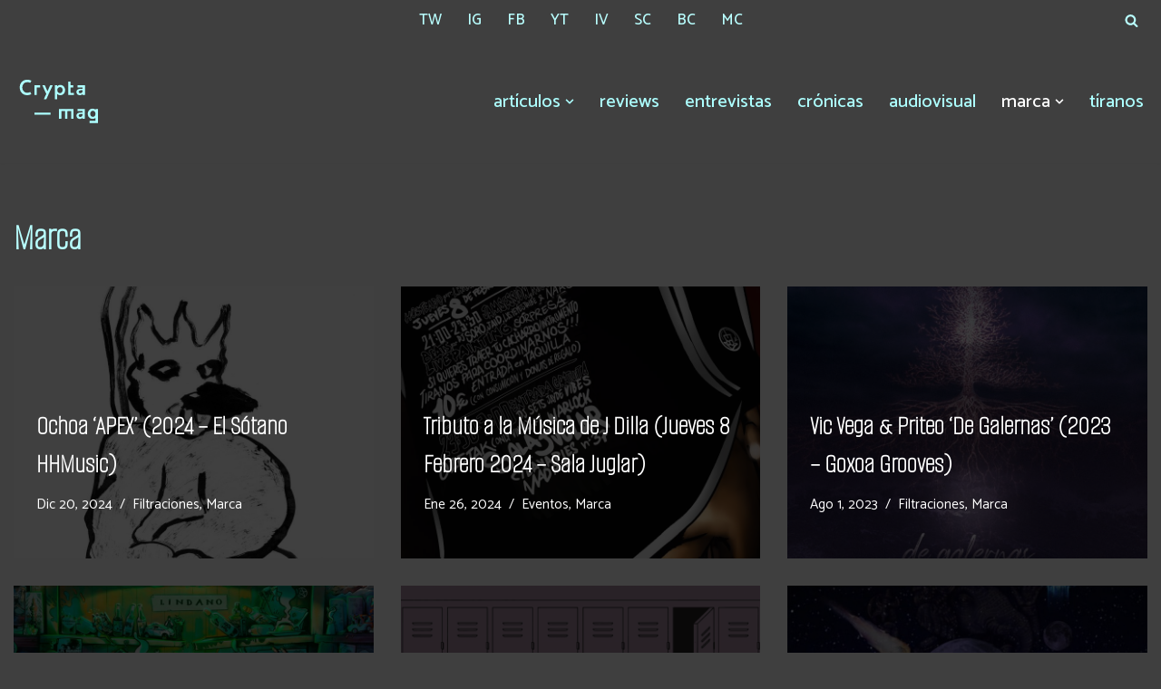

--- FILE ---
content_type: text/html; charset=UTF-8
request_url: https://www.cryptamag.es/category/marca/
body_size: 17247
content:
<!DOCTYPE html>
<html lang="es">

<head>
	
	<meta charset="UTF-8">
	<meta name="viewport" content="width=device-width, initial-scale=1, minimum-scale=1">
	<link rel="profile" href="http://gmpg.org/xfn/11">
		<title>Marca &#8211; Crypta Magazine</title>
<meta name='robots' content='max-image-preview:large' />
	<style>img:is([sizes="auto" i], [sizes^="auto," i]) { contain-intrinsic-size: 3000px 1500px }</style>
	<link rel='dns-prefetch' href='//fonts.googleapis.com' />
<link rel="alternate" type="application/rss+xml" title="Crypta Magazine &raquo; Feed" href="https://www.cryptamag.es/feed/" />
<link rel="alternate" type="application/rss+xml" title="Crypta Magazine &raquo; Feed de los comentarios" href="https://www.cryptamag.es/comments/feed/" />
<link rel="alternate" type="application/rss+xml" title="Crypta Magazine &raquo; Categoría Marca del feed" href="https://www.cryptamag.es/category/marca/feed/" />
<script>
window._wpemojiSettings = {"baseUrl":"https:\/\/s.w.org\/images\/core\/emoji\/16.0.1\/72x72\/","ext":".png","svgUrl":"https:\/\/s.w.org\/images\/core\/emoji\/16.0.1\/svg\/","svgExt":".svg","source":{"concatemoji":"https:\/\/www.cryptamag.es\/wp-includes\/js\/wp-emoji-release.min.js?ver=6.8.3"}};
/*! This file is auto-generated */
!function(s,n){var o,i,e;function c(e){try{var t={supportTests:e,timestamp:(new Date).valueOf()};sessionStorage.setItem(o,JSON.stringify(t))}catch(e){}}function p(e,t,n){e.clearRect(0,0,e.canvas.width,e.canvas.height),e.fillText(t,0,0);var t=new Uint32Array(e.getImageData(0,0,e.canvas.width,e.canvas.height).data),a=(e.clearRect(0,0,e.canvas.width,e.canvas.height),e.fillText(n,0,0),new Uint32Array(e.getImageData(0,0,e.canvas.width,e.canvas.height).data));return t.every(function(e,t){return e===a[t]})}function u(e,t){e.clearRect(0,0,e.canvas.width,e.canvas.height),e.fillText(t,0,0);for(var n=e.getImageData(16,16,1,1),a=0;a<n.data.length;a++)if(0!==n.data[a])return!1;return!0}function f(e,t,n,a){switch(t){case"flag":return n(e,"\ud83c\udff3\ufe0f\u200d\u26a7\ufe0f","\ud83c\udff3\ufe0f\u200b\u26a7\ufe0f")?!1:!n(e,"\ud83c\udde8\ud83c\uddf6","\ud83c\udde8\u200b\ud83c\uddf6")&&!n(e,"\ud83c\udff4\udb40\udc67\udb40\udc62\udb40\udc65\udb40\udc6e\udb40\udc67\udb40\udc7f","\ud83c\udff4\u200b\udb40\udc67\u200b\udb40\udc62\u200b\udb40\udc65\u200b\udb40\udc6e\u200b\udb40\udc67\u200b\udb40\udc7f");case"emoji":return!a(e,"\ud83e\udedf")}return!1}function g(e,t,n,a){var r="undefined"!=typeof WorkerGlobalScope&&self instanceof WorkerGlobalScope?new OffscreenCanvas(300,150):s.createElement("canvas"),o=r.getContext("2d",{willReadFrequently:!0}),i=(o.textBaseline="top",o.font="600 32px Arial",{});return e.forEach(function(e){i[e]=t(o,e,n,a)}),i}function t(e){var t=s.createElement("script");t.src=e,t.defer=!0,s.head.appendChild(t)}"undefined"!=typeof Promise&&(o="wpEmojiSettingsSupports",i=["flag","emoji"],n.supports={everything:!0,everythingExceptFlag:!0},e=new Promise(function(e){s.addEventListener("DOMContentLoaded",e,{once:!0})}),new Promise(function(t){var n=function(){try{var e=JSON.parse(sessionStorage.getItem(o));if("object"==typeof e&&"number"==typeof e.timestamp&&(new Date).valueOf()<e.timestamp+604800&&"object"==typeof e.supportTests)return e.supportTests}catch(e){}return null}();if(!n){if("undefined"!=typeof Worker&&"undefined"!=typeof OffscreenCanvas&&"undefined"!=typeof URL&&URL.createObjectURL&&"undefined"!=typeof Blob)try{var e="postMessage("+g.toString()+"("+[JSON.stringify(i),f.toString(),p.toString(),u.toString()].join(",")+"));",a=new Blob([e],{type:"text/javascript"}),r=new Worker(URL.createObjectURL(a),{name:"wpTestEmojiSupports"});return void(r.onmessage=function(e){c(n=e.data),r.terminate(),t(n)})}catch(e){}c(n=g(i,f,p,u))}t(n)}).then(function(e){for(var t in e)n.supports[t]=e[t],n.supports.everything=n.supports.everything&&n.supports[t],"flag"!==t&&(n.supports.everythingExceptFlag=n.supports.everythingExceptFlag&&n.supports[t]);n.supports.everythingExceptFlag=n.supports.everythingExceptFlag&&!n.supports.flag,n.DOMReady=!1,n.readyCallback=function(){n.DOMReady=!0}}).then(function(){return e}).then(function(){var e;n.supports.everything||(n.readyCallback(),(e=n.source||{}).concatemoji?t(e.concatemoji):e.wpemoji&&e.twemoji&&(t(e.twemoji),t(e.wpemoji)))}))}((window,document),window._wpemojiSettings);
</script>
<style id='wp-emoji-styles-inline-css'>

	img.wp-smiley, img.emoji {
		display: inline !important;
		border: none !important;
		box-shadow: none !important;
		height: 1em !important;
		width: 1em !important;
		margin: 0 0.07em !important;
		vertical-align: -0.1em !important;
		background: none !important;
		padding: 0 !important;
	}
</style>
<link rel='stylesheet' id='wp-block-library-css' href='https://www.cryptamag.es/wp-includes/css/dist/block-library/style.min.css?ver=6.8.3' media='all' />
<style id='classic-theme-styles-inline-css'>
/*! This file is auto-generated */
.wp-block-button__link{color:#fff;background-color:#32373c;border-radius:9999px;box-shadow:none;text-decoration:none;padding:calc(.667em + 2px) calc(1.333em + 2px);font-size:1.125em}.wp-block-file__button{background:#32373c;color:#fff;text-decoration:none}
</style>
<style id='global-styles-inline-css'>
:root{--wp--preset--aspect-ratio--square: 1;--wp--preset--aspect-ratio--4-3: 4/3;--wp--preset--aspect-ratio--3-4: 3/4;--wp--preset--aspect-ratio--3-2: 3/2;--wp--preset--aspect-ratio--2-3: 2/3;--wp--preset--aspect-ratio--16-9: 16/9;--wp--preset--aspect-ratio--9-16: 9/16;--wp--preset--color--black: #000000;--wp--preset--color--cyan-bluish-gray: #abb8c3;--wp--preset--color--white: #ffffff;--wp--preset--color--pale-pink: #f78da7;--wp--preset--color--vivid-red: #cf2e2e;--wp--preset--color--luminous-vivid-orange: #ff6900;--wp--preset--color--luminous-vivid-amber: #fcb900;--wp--preset--color--light-green-cyan: #7bdcb5;--wp--preset--color--vivid-green-cyan: #00d084;--wp--preset--color--pale-cyan-blue: #8ed1fc;--wp--preset--color--vivid-cyan-blue: #0693e3;--wp--preset--color--vivid-purple: #9b51e0;--wp--preset--color--neve-link-color: var(--nv-primary-accent);--wp--preset--color--neve-link-hover-color: var(--nv-secondary-accent);--wp--preset--color--nv-site-bg: var(--nv-site-bg);--wp--preset--color--nv-light-bg: var(--nv-light-bg);--wp--preset--color--nv-dark-bg: var(--nv-dark-bg);--wp--preset--color--neve-text-color: var(--nv-text-color);--wp--preset--color--nv-text-dark-bg: var(--nv-text-dark-bg);--wp--preset--color--nv-c-1: var(--nv-c-1);--wp--preset--color--nv-c-2: var(--nv-c-2);--wp--preset--gradient--vivid-cyan-blue-to-vivid-purple: linear-gradient(135deg,rgba(6,147,227,1) 0%,rgb(155,81,224) 100%);--wp--preset--gradient--light-green-cyan-to-vivid-green-cyan: linear-gradient(135deg,rgb(122,220,180) 0%,rgb(0,208,130) 100%);--wp--preset--gradient--luminous-vivid-amber-to-luminous-vivid-orange: linear-gradient(135deg,rgba(252,185,0,1) 0%,rgba(255,105,0,1) 100%);--wp--preset--gradient--luminous-vivid-orange-to-vivid-red: linear-gradient(135deg,rgba(255,105,0,1) 0%,rgb(207,46,46) 100%);--wp--preset--gradient--very-light-gray-to-cyan-bluish-gray: linear-gradient(135deg,rgb(238,238,238) 0%,rgb(169,184,195) 100%);--wp--preset--gradient--cool-to-warm-spectrum: linear-gradient(135deg,rgb(74,234,220) 0%,rgb(151,120,209) 20%,rgb(207,42,186) 40%,rgb(238,44,130) 60%,rgb(251,105,98) 80%,rgb(254,248,76) 100%);--wp--preset--gradient--blush-light-purple: linear-gradient(135deg,rgb(255,206,236) 0%,rgb(152,150,240) 100%);--wp--preset--gradient--blush-bordeaux: linear-gradient(135deg,rgb(254,205,165) 0%,rgb(254,45,45) 50%,rgb(107,0,62) 100%);--wp--preset--gradient--luminous-dusk: linear-gradient(135deg,rgb(255,203,112) 0%,rgb(199,81,192) 50%,rgb(65,88,208) 100%);--wp--preset--gradient--pale-ocean: linear-gradient(135deg,rgb(255,245,203) 0%,rgb(182,227,212) 50%,rgb(51,167,181) 100%);--wp--preset--gradient--electric-grass: linear-gradient(135deg,rgb(202,248,128) 0%,rgb(113,206,126) 100%);--wp--preset--gradient--midnight: linear-gradient(135deg,rgb(2,3,129) 0%,rgb(40,116,252) 100%);--wp--preset--font-size--small: 13px;--wp--preset--font-size--medium: 20px;--wp--preset--font-size--large: 36px;--wp--preset--font-size--x-large: 42px;--wp--preset--spacing--20: 0.44rem;--wp--preset--spacing--30: 0.67rem;--wp--preset--spacing--40: 1rem;--wp--preset--spacing--50: 1.5rem;--wp--preset--spacing--60: 2.25rem;--wp--preset--spacing--70: 3.38rem;--wp--preset--spacing--80: 5.06rem;--wp--preset--shadow--natural: 6px 6px 9px rgba(0, 0, 0, 0.2);--wp--preset--shadow--deep: 12px 12px 50px rgba(0, 0, 0, 0.4);--wp--preset--shadow--sharp: 6px 6px 0px rgba(0, 0, 0, 0.2);--wp--preset--shadow--outlined: 6px 6px 0px -3px rgba(255, 255, 255, 1), 6px 6px rgba(0, 0, 0, 1);--wp--preset--shadow--crisp: 6px 6px 0px rgba(0, 0, 0, 1);}:where(.is-layout-flex){gap: 0.5em;}:where(.is-layout-grid){gap: 0.5em;}body .is-layout-flex{display: flex;}.is-layout-flex{flex-wrap: wrap;align-items: center;}.is-layout-flex > :is(*, div){margin: 0;}body .is-layout-grid{display: grid;}.is-layout-grid > :is(*, div){margin: 0;}:where(.wp-block-columns.is-layout-flex){gap: 2em;}:where(.wp-block-columns.is-layout-grid){gap: 2em;}:where(.wp-block-post-template.is-layout-flex){gap: 1.25em;}:where(.wp-block-post-template.is-layout-grid){gap: 1.25em;}.has-black-color{color: var(--wp--preset--color--black) !important;}.has-cyan-bluish-gray-color{color: var(--wp--preset--color--cyan-bluish-gray) !important;}.has-white-color{color: var(--wp--preset--color--white) !important;}.has-pale-pink-color{color: var(--wp--preset--color--pale-pink) !important;}.has-vivid-red-color{color: var(--wp--preset--color--vivid-red) !important;}.has-luminous-vivid-orange-color{color: var(--wp--preset--color--luminous-vivid-orange) !important;}.has-luminous-vivid-amber-color{color: var(--wp--preset--color--luminous-vivid-amber) !important;}.has-light-green-cyan-color{color: var(--wp--preset--color--light-green-cyan) !important;}.has-vivid-green-cyan-color{color: var(--wp--preset--color--vivid-green-cyan) !important;}.has-pale-cyan-blue-color{color: var(--wp--preset--color--pale-cyan-blue) !important;}.has-vivid-cyan-blue-color{color: var(--wp--preset--color--vivid-cyan-blue) !important;}.has-vivid-purple-color{color: var(--wp--preset--color--vivid-purple) !important;}.has-neve-link-color-color{color: var(--wp--preset--color--neve-link-color) !important;}.has-neve-link-hover-color-color{color: var(--wp--preset--color--neve-link-hover-color) !important;}.has-nv-site-bg-color{color: var(--wp--preset--color--nv-site-bg) !important;}.has-nv-light-bg-color{color: var(--wp--preset--color--nv-light-bg) !important;}.has-nv-dark-bg-color{color: var(--wp--preset--color--nv-dark-bg) !important;}.has-neve-text-color-color{color: var(--wp--preset--color--neve-text-color) !important;}.has-nv-text-dark-bg-color{color: var(--wp--preset--color--nv-text-dark-bg) !important;}.has-nv-c-1-color{color: var(--wp--preset--color--nv-c-1) !important;}.has-nv-c-2-color{color: var(--wp--preset--color--nv-c-2) !important;}.has-black-background-color{background-color: var(--wp--preset--color--black) !important;}.has-cyan-bluish-gray-background-color{background-color: var(--wp--preset--color--cyan-bluish-gray) !important;}.has-white-background-color{background-color: var(--wp--preset--color--white) !important;}.has-pale-pink-background-color{background-color: var(--wp--preset--color--pale-pink) !important;}.has-vivid-red-background-color{background-color: var(--wp--preset--color--vivid-red) !important;}.has-luminous-vivid-orange-background-color{background-color: var(--wp--preset--color--luminous-vivid-orange) !important;}.has-luminous-vivid-amber-background-color{background-color: var(--wp--preset--color--luminous-vivid-amber) !important;}.has-light-green-cyan-background-color{background-color: var(--wp--preset--color--light-green-cyan) !important;}.has-vivid-green-cyan-background-color{background-color: var(--wp--preset--color--vivid-green-cyan) !important;}.has-pale-cyan-blue-background-color{background-color: var(--wp--preset--color--pale-cyan-blue) !important;}.has-vivid-cyan-blue-background-color{background-color: var(--wp--preset--color--vivid-cyan-blue) !important;}.has-vivid-purple-background-color{background-color: var(--wp--preset--color--vivid-purple) !important;}.has-neve-link-color-background-color{background-color: var(--wp--preset--color--neve-link-color) !important;}.has-neve-link-hover-color-background-color{background-color: var(--wp--preset--color--neve-link-hover-color) !important;}.has-nv-site-bg-background-color{background-color: var(--wp--preset--color--nv-site-bg) !important;}.has-nv-light-bg-background-color{background-color: var(--wp--preset--color--nv-light-bg) !important;}.has-nv-dark-bg-background-color{background-color: var(--wp--preset--color--nv-dark-bg) !important;}.has-neve-text-color-background-color{background-color: var(--wp--preset--color--neve-text-color) !important;}.has-nv-text-dark-bg-background-color{background-color: var(--wp--preset--color--nv-text-dark-bg) !important;}.has-nv-c-1-background-color{background-color: var(--wp--preset--color--nv-c-1) !important;}.has-nv-c-2-background-color{background-color: var(--wp--preset--color--nv-c-2) !important;}.has-black-border-color{border-color: var(--wp--preset--color--black) !important;}.has-cyan-bluish-gray-border-color{border-color: var(--wp--preset--color--cyan-bluish-gray) !important;}.has-white-border-color{border-color: var(--wp--preset--color--white) !important;}.has-pale-pink-border-color{border-color: var(--wp--preset--color--pale-pink) !important;}.has-vivid-red-border-color{border-color: var(--wp--preset--color--vivid-red) !important;}.has-luminous-vivid-orange-border-color{border-color: var(--wp--preset--color--luminous-vivid-orange) !important;}.has-luminous-vivid-amber-border-color{border-color: var(--wp--preset--color--luminous-vivid-amber) !important;}.has-light-green-cyan-border-color{border-color: var(--wp--preset--color--light-green-cyan) !important;}.has-vivid-green-cyan-border-color{border-color: var(--wp--preset--color--vivid-green-cyan) !important;}.has-pale-cyan-blue-border-color{border-color: var(--wp--preset--color--pale-cyan-blue) !important;}.has-vivid-cyan-blue-border-color{border-color: var(--wp--preset--color--vivid-cyan-blue) !important;}.has-vivid-purple-border-color{border-color: var(--wp--preset--color--vivid-purple) !important;}.has-neve-link-color-border-color{border-color: var(--wp--preset--color--neve-link-color) !important;}.has-neve-link-hover-color-border-color{border-color: var(--wp--preset--color--neve-link-hover-color) !important;}.has-nv-site-bg-border-color{border-color: var(--wp--preset--color--nv-site-bg) !important;}.has-nv-light-bg-border-color{border-color: var(--wp--preset--color--nv-light-bg) !important;}.has-nv-dark-bg-border-color{border-color: var(--wp--preset--color--nv-dark-bg) !important;}.has-neve-text-color-border-color{border-color: var(--wp--preset--color--neve-text-color) !important;}.has-nv-text-dark-bg-border-color{border-color: var(--wp--preset--color--nv-text-dark-bg) !important;}.has-nv-c-1-border-color{border-color: var(--wp--preset--color--nv-c-1) !important;}.has-nv-c-2-border-color{border-color: var(--wp--preset--color--nv-c-2) !important;}.has-vivid-cyan-blue-to-vivid-purple-gradient-background{background: var(--wp--preset--gradient--vivid-cyan-blue-to-vivid-purple) !important;}.has-light-green-cyan-to-vivid-green-cyan-gradient-background{background: var(--wp--preset--gradient--light-green-cyan-to-vivid-green-cyan) !important;}.has-luminous-vivid-amber-to-luminous-vivid-orange-gradient-background{background: var(--wp--preset--gradient--luminous-vivid-amber-to-luminous-vivid-orange) !important;}.has-luminous-vivid-orange-to-vivid-red-gradient-background{background: var(--wp--preset--gradient--luminous-vivid-orange-to-vivid-red) !important;}.has-very-light-gray-to-cyan-bluish-gray-gradient-background{background: var(--wp--preset--gradient--very-light-gray-to-cyan-bluish-gray) !important;}.has-cool-to-warm-spectrum-gradient-background{background: var(--wp--preset--gradient--cool-to-warm-spectrum) !important;}.has-blush-light-purple-gradient-background{background: var(--wp--preset--gradient--blush-light-purple) !important;}.has-blush-bordeaux-gradient-background{background: var(--wp--preset--gradient--blush-bordeaux) !important;}.has-luminous-dusk-gradient-background{background: var(--wp--preset--gradient--luminous-dusk) !important;}.has-pale-ocean-gradient-background{background: var(--wp--preset--gradient--pale-ocean) !important;}.has-electric-grass-gradient-background{background: var(--wp--preset--gradient--electric-grass) !important;}.has-midnight-gradient-background{background: var(--wp--preset--gradient--midnight) !important;}.has-small-font-size{font-size: var(--wp--preset--font-size--small) !important;}.has-medium-font-size{font-size: var(--wp--preset--font-size--medium) !important;}.has-large-font-size{font-size: var(--wp--preset--font-size--large) !important;}.has-x-large-font-size{font-size: var(--wp--preset--font-size--x-large) !important;}
:where(.wp-block-post-template.is-layout-flex){gap: 1.25em;}:where(.wp-block-post-template.is-layout-grid){gap: 1.25em;}
:where(.wp-block-columns.is-layout-flex){gap: 2em;}:where(.wp-block-columns.is-layout-grid){gap: 2em;}
:root :where(.wp-block-pullquote){font-size: 1.5em;line-height: 1.6;}
</style>
<link rel='stylesheet' id='neve-style-css' href='https://www.cryptamag.es/wp-content/themes/neve/style-main-new.min.css?ver=4.1.4' media='all' />
<style id='neve-style-inline-css'>
.is-menu-sidebar .header-menu-sidebar { visibility: visible; }.is-menu-sidebar.menu_sidebar_slide_left .header-menu-sidebar { transform: translate3d(0, 0, 0); left: 0; }.is-menu-sidebar.menu_sidebar_slide_right .header-menu-sidebar { transform: translate3d(0, 0, 0); right: 0; }.is-menu-sidebar.menu_sidebar_pull_right .header-menu-sidebar, .is-menu-sidebar.menu_sidebar_pull_left .header-menu-sidebar { transform: translateX(0); }.is-menu-sidebar.menu_sidebar_dropdown .header-menu-sidebar { height: auto; }.is-menu-sidebar.menu_sidebar_dropdown .header-menu-sidebar-inner { max-height: 400px; padding: 20px 0; }.is-menu-sidebar.menu_sidebar_full_canvas .header-menu-sidebar { opacity: 1; }.header-menu-sidebar .menu-item-nav-search:not(.floating) { pointer-events: none; }.header-menu-sidebar .menu-item-nav-search .is-menu-sidebar { pointer-events: unset; }@media screen and (max-width: 960px) { .builder-item.cr .item--inner { --textalign: center; --justify: center; } }

			.nv-ft-post {
				margin-top:60px
			}
			.nv-ft-post .nv-ft-wrap:not(.layout-covers){
				background:var(--nv-light-bg);
			}
			.nv-ft-post h2{
				font-size:calc( var(--fontsize, var(--h2fontsize)) * 1.3)
			}
			.nv-ft-post .nv-meta-list{
				display:block
			}
			.nv-ft-post .non-grid-content{
				padding:32px
			}
			.nv-ft-post .wp-post-image{
				position:absolute;
				object-fit:cover;
				width:100%;
				height:100%
			}
			.nv-ft-post:not(.layout-covers) .nv-post-thumbnail-wrap{
				margin:0;
				position:relative;
				min-height:320px
			}
			
.nv-meta-list li.meta:not(:last-child):after { content:"/" }.nv-meta-list .no-mobile{
			display:none;
		}.nv-meta-list li.last::after{
			content: ""!important;
		}@media (min-width: 769px) {
			.nv-meta-list .no-mobile {
				display: inline-block;
			}
			.nv-meta-list li.last:not(:last-child)::after {
		 		content: "/" !important;
			}
		}
 :root{ --container: 748px;--postwidth:100%; --primarybtnbg: var(--nv-primary-accent); --primarybtnhoverbg: var(--nv-primary-accent); --primarybtncolor: #fff; --secondarybtncolor: var(--nv-primary-accent); --primarybtnhovercolor: #fff; --secondarybtnhovercolor: var(--nv-primary-accent);--primarybtnborderradius:3px;--secondarybtnborderradius:3px;--primarybtnborderwidth:1px;--secondarybtnborderwidth:3px;--btnpadding:13px 15px;--primarybtnpadding:calc(13px - 1px) calc(15px - 1px);--secondarybtnpadding:calc(13px - 3px) calc(15px - 3px); --btntexttransform: lowercase; --btnfontweight: 400; --bodyfontfamily: Catamaran; --bodyfontsize: 15px; --bodylineheight: 1.6em; --bodyletterspacing: 0px; --bodyfontweight: 400; --bodytexttransform: none; --headingsfontfamily: "Alumni Sans Pinstripe"; --h1fontsize: 36px; --h1fontweight: 700; --h1lineheight: 1.2em; --h1letterspacing: 0px; --h1texttransform: none; --h2fontsize: 28px; --h2fontweight: 700; --h2lineheight: 1.3em; --h2letterspacing: 0px; --h2texttransform: none; --h3fontsize: 24px; --h3fontweight: 700; --h3lineheight: 1.4em; --h3letterspacing: 0px; --h3texttransform: none; --h4fontsize: 20px; --h4fontweight: 700; --h4lineheight: 1.6em; --h4letterspacing: 0px; --h4texttransform: none; --h5fontsize: 16px; --h5fontweight: 700; --h5lineheight: 1.6; --h5letterspacing: 0px; --h5texttransform: none; --h6fontsize: 14px; --h6fontweight: 700; --h6lineheight: 1.6; --h6letterspacing: 0px; --h6texttransform: none;--formfieldborderwidth:2px;--formfieldborderradius:3px; --formfieldbgcolor: var(--nv-site-bg); --formfieldbordercolor: #dddddd; --formfieldcolor: var(--nv-text-color);--formfieldpadding:10px 12px; } .nv-index-posts{ --borderradius:0px; } .has-neve-button-color-color{ color: var(--nv-primary-accent)!important; } .has-neve-button-color-background-color{ background-color: var(--nv-primary-accent)!important; } .single-post-container .alignfull > [class*="__inner-container"], .single-post-container .alignwide > [class*="__inner-container"]{ max-width:718px } .nv-meta-list{ --avatarsize: 20px; } .single .nv-meta-list{ --avatarsize: 20px; } .nv-is-boxed.nv-comments-wrap{ --padding:20px; } .nv-is-boxed.comment-respond{ --padding:20px; } .single:not(.single-product), .page{ --c-vspace:0 0 0 0;; } .global-styled{ --bgcolor: var(--nv-site-bg); } .header-top{ --rowbcolor: var(--nv-light-bg); --color: var(--nv-text-color); --bgcolor: var(--nv-site-bg); } .header-main{ --rowbwidth:0px; --rowbcolor: var(--nv-light-bg); --color: var(--nv-text-color); --bgcolor: var(--nv-site-bg); } .header-bottom{ --rowbcolor: var(--nv-light-bg); --color: var(--nv-text-color); --bgcolor: var(--nv-site-bg); } .header-menu-sidebar-bg{ --justify: flex-start; --textalign: left;--flexg: 1;--wrapdropdownwidth: auto; --color: var(--nv-text-color); --bgcolor: var(--nv-site-bg); } .header-menu-sidebar{ width: 360px; } .builder-item--logo{ --maxwidth: 120px; --fs: 24px;--padding:10px 0;--margin:0; --textalign: center;--justify: center; } .builder-item--nav-icon,.header-menu-sidebar .close-sidebar-panel .navbar-toggle{ --borderradius:0; } .builder-item--nav-icon{ --label-margin:0 5px 0 0;;--padding:10px 15px;--margin:0; } .builder-item--primary-menu{ --color: #adffff; --hovercolor: #ffffff; --hovertextcolor: #430f1d; --activecolor: #ffffff; --spacing: 20px; --height: 25px;--padding:0;--margin:0; --fontsize: 1em; --lineheight: 1.6em; --letterspacing: 0px; --fontweight: 500; --texttransform: lowercase; --iconsize: 1em; } .hfg-is-group.has-primary-menu .inherit-ff{ --inheritedfw: 500; } .builder-item--header_search_responsive{ --iconsize: 15px; --formfieldfontsize: 14px;--formfieldborderwidth:2px;--formfieldborderradius:2px; --height: 40px;--padding:0 10px;--margin:0; } .builder-item--secondary-menu{ --hovercolor: var(--nv-secondary-accent); --hovertextcolor: var(--nv-text-color); --spacing: 20px; --height: 25px;--padding:0;--margin:0; --fontsize: 1em; --lineheight: 1.6; --letterspacing: 0px; --fontweight: 500; --texttransform: none; --iconsize: 1em; } .hfg-is-group.has-secondary-menu .inherit-ff{ --inheritedfw: 500; } .footer-top-inner .row{ grid-template-columns:1fr 1fr 1fr; --valign: flex-start; } .footer-top{ --rowbcolor: var(--nv-light-bg); --color: var(--nv-text-color); --bgcolor: var(--nv-site-bg); } .footer-main-inner .row{ grid-template-columns:1fr 1fr 1fr; --valign: flex-start; } .footer-main{ --rowbcolor: var(--nv-light-bg); --color: var(--nv-text-color); --bgcolor: var(--nv-site-bg); } .footer-bottom-inner .row{ grid-template-columns:2fr 1fr 1fr; --valign: flex-start; } .footer-bottom{ --rowbcolor: var(--nv-light-bg); --color: var(--nv-text-dark-bg); --bgcolor: var(--nv-dark-bg); } .builder-item--footer-one-widgets{ --padding:0;--margin:0; --textalign: left;--justify: flex-start; } .builder-item--footer-two-widgets{ --padding:0;--margin:0; --textalign: left;--justify: flex-start; } .builder-item--footer-three-widgets{ --padding:0;--margin:0; --textalign: left;--justify: flex-start; } @media(min-width: 576px){ :root{ --container: 992px;--postwidth:50%;--btnpadding:13px 15px;--primarybtnpadding:calc(13px - 1px) calc(15px - 1px);--secondarybtnpadding:calc(13px - 3px) calc(15px - 3px); --bodyfontsize: 16px; --bodylineheight: 1.6em; --bodyletterspacing: 0px; --h1fontsize: 38px; --h1lineheight: 1.2em; --h1letterspacing: 0px; --h2fontsize: 30px; --h2lineheight: 1.2em; --h2letterspacing: 0px; --h3fontsize: 26px; --h3lineheight: 1.4em; --h3letterspacing: 0px; --h4fontsize: 22px; --h4lineheight: 1.5em; --h4letterspacing: 0px; --h5fontsize: 18px; --h5lineheight: 1.6; --h5letterspacing: 0px; --h6fontsize: 14px; --h6lineheight: 1.6; --h6letterspacing: 0px; } .single-post-container .alignfull > [class*="__inner-container"], .single-post-container .alignwide > [class*="__inner-container"]{ max-width:962px } .nv-meta-list{ --avatarsize: 20px; } .single .nv-meta-list{ --avatarsize: 20px; } .nv-is-boxed.nv-comments-wrap{ --padding:30px; } .nv-is-boxed.comment-respond{ --padding:30px; } .single:not(.single-product), .page{ --c-vspace:0 0 0 0;; } .header-main{ --rowbwidth:0px; } .header-menu-sidebar-bg{ --justify: flex-start; --textalign: left;--flexg: 1;--wrapdropdownwidth: auto; } .header-menu-sidebar{ width: 360px; } .builder-item--logo{ --maxwidth: 120px; --fs: 24px;--padding:10px 0;--margin:0; --textalign: center;--justify: center; } .builder-item--nav-icon{ --label-margin:0 5px 0 0;;--padding:10px 15px;--margin:0; } .builder-item--primary-menu{ --spacing: 20px; --height: 25px;--padding:0;--margin:0; --fontsize: 1em; --lineheight: 1.6em; --letterspacing: 0px; --iconsize: 1em; } .builder-item--header_search_responsive{ --formfieldfontsize: 14px;--formfieldborderwidth:2px;--formfieldborderradius:2px; --height: 40px;--padding:0 10px;--margin:0; } .builder-item--secondary-menu{ --spacing: 20px; --height: 25px;--padding:0;--margin:0; --fontsize: 1em; --lineheight: 1.6; --letterspacing: 0px; --iconsize: 1em; } .builder-item--footer-one-widgets{ --padding:0;--margin:0; --textalign: left;--justify: flex-start; } .builder-item--footer-two-widgets{ --padding:0;--margin:0; --textalign: left;--justify: flex-start; } .builder-item--footer-three-widgets{ --padding:0;--margin:0; --textalign: left;--justify: flex-start; } }@media(min-width: 960px){ :root{ --container: 1519px;--postwidth:33.333333333333%;--btnpadding:13px 18px 13px 15px;;--primarybtnpadding:calc(13px - 1px) calc(18px - 1px) calc(13px - 1px) calc(15px - 1px);;--secondarybtnpadding:calc(13px - 3px) calc(18px - 3px) calc(13px - 3px) calc(15px - 3px);; --btnlineheight: 0.7em; --btnletterspacing: 5.8px; --bodyfontsize: 17px; --bodylineheight: 1.7em; --bodyletterspacing: 0px; --h1fontsize: 42px; --h1lineheight: 1.1em; --h1letterspacing: 0px; --h2fontsize: 34px; --h2lineheight: 1.2em; --h2letterspacing: 0px; --h3fontsize: 30px; --h3lineheight: 1.4em; --h3letterspacing: 0px; --h4fontsize: 26px; --h4lineheight: 1.5em; --h4letterspacing: 0px; --h5fontsize: 20px; --h5lineheight: 1.6; --h5letterspacing: 0px; --h6fontsize: 16px; --h6lineheight: 1.6; --h6letterspacing: 0px; } body:not(.single):not(.archive):not(.blog):not(.search):not(.error404) .neve-main > .container .col, body.post-type-archive-course .neve-main > .container .col, body.post-type-archive-llms_membership .neve-main > .container .col{ max-width: 100%; } body:not(.single):not(.archive):not(.blog):not(.search):not(.error404) .nv-sidebar-wrap, body.post-type-archive-course .nv-sidebar-wrap, body.post-type-archive-llms_membership .nv-sidebar-wrap{ max-width: 0%; } .neve-main > .archive-container .nv-index-posts.col{ max-width: 100%; } .neve-main > .archive-container .nv-sidebar-wrap{ max-width: 0%; } .neve-main > .single-post-container .nv-single-post-wrap.col{ max-width: 70%; } .single-post-container .alignfull > [class*="__inner-container"], .single-post-container .alignwide > [class*="__inner-container"]{ max-width:1033px } .container-fluid.single-post-container .alignfull > [class*="__inner-container"], .container-fluid.single-post-container .alignwide > [class*="__inner-container"]{ max-width:calc(70% + 15px) } .neve-main > .single-post-container .nv-sidebar-wrap{ max-width: 30%; } .nv-meta-list{ --avatarsize: 20px; } .single .nv-meta-list{ --avatarsize: 20px; } .single .nv-meta-list li{ --fontsize: 0px; } .nv-is-boxed.nv-comments-wrap{ --padding:40px; } .nv-is-boxed.comment-respond{ --padding:40px; } .single:not(.single-product), .page{ --c-vspace:0 0 0 0;; } .header-main{ --rowbwidth:0px; } .header-menu-sidebar-bg{ --justify: flex-start; --textalign: left;--flexg: 1;--wrapdropdownwidth: auto; } .header-menu-sidebar{ width: 360px; } .builder-item--logo{ --maxwidth: 100px; --fs: 24px;--padding:10px 0;--margin:0; --textalign: center;--justify: center; } .builder-item--nav-icon{ --label-margin:0 5px 0 0;;--padding:10px 15px;--margin:0; } .builder-item--primary-menu{ --spacing: 20px; --height: 33px;--padding:0;--margin:0; --fontsize: 1.2em; --lineheight: 1.6em; --letterspacing: 0px; --iconsize: 1.2em; } .builder-item--header_search_responsive{ --formfieldfontsize: 14px;--formfieldborderwidth:2px;--formfieldborderradius:2px; --height: 40px;--padding:0 10px;--margin:0; } .builder-item--secondary-menu{ --spacing: 20px; --height: 25px;--padding:0;--margin:0; --fontsize: 1em; --lineheight: 1.6; --letterspacing: 0px; --iconsize: 1em; } .builder-item--footer-one-widgets{ --padding:0;--margin:0; --textalign: right;--justify: flex-end; } .builder-item--footer-two-widgets{ --padding:0;--margin:-15px 0 0 0;; --textalign: center;--justify: center; } .builder-item--footer-three-widgets{ --padding:0;--margin:0; --textalign: left;--justify: flex-start; } }:root{--nv-primary-accent:#5dd1d1;--nv-secondary-accent:#2bc8c8;--nv-site-bg:#3f3f3f;--nv-light-bg:rgba(42,41,41,0.99);--nv-dark-bg:#000000;--nv-text-color:#b9ffff;--nv-text-dark-bg:#ffffff;--nv-c-1:#781a22;--nv-c-2:#be574b;--nv-fallback-ff:Arial, Helvetica, sans-serif;}
</style>
<link rel='stylesheet' id='neve-google-font-catamaran-css' href='//fonts.googleapis.com/css?family=Catamaran%3A400%2C500&#038;display=swap&#038;ver=4.1.4' media='all' />
<link rel='stylesheet' id='neve-google-font-alumni-sans-pinstripe-css' href='//fonts.googleapis.com/css?family=Alumni+Sans+Pinstripe%3A400%2C700&#038;display=swap&#038;ver=4.1.4' media='all' />
<link rel="https://api.w.org/" href="https://www.cryptamag.es/wp-json/" /><link rel="alternate" title="JSON" type="application/json" href="https://www.cryptamag.es/wp-json/wp/v2/categories/3256" /><link rel="EditURI" type="application/rsd+xml" title="RSD" href="https://www.cryptamag.es/xmlrpc.php?rsd" />
<meta name="generator" content="WordPress 6.8.3" />

	</head>

<body  class="archive category category-marca category-3256 wp-theme-neve  nv-blog-covers nv-sidebar-full-width menu_sidebar_slide_left" id="neve_body"  >
<div class="wrapper">
	
	<header class="header"  >
		<a class="neve-skip-link show-on-focus" href="#content" >
			Saltar al contenido		</a>
		<div id="header-grid"  class="hfg_header site-header">
	<div class="header--row header-top hide-on-mobile hide-on-tablet layout-full-contained has-center header--row"
	data-row-id="top" data-show-on="desktop">

	<div
		class="header--row-inner header-top-inner">
		<div class="container">
			<div
				class="row row--wrapper"
				data-section="hfg_header_layout_top" >
				<div class="hfg-slot left"></div><div class="hfg-slot center"><div class="builder-item desktop-left"><div class="item--inner builder-item--secondary-menu has_menu"
		data-section="secondary_menu_primary"
		data-item-id="secondary-menu">
	<div class="nv-top-bar">
	<div role="navigation" class="menu-content nav-menu-secondary"
		aria-label="Menú secundario">
		<ul id="secondary-menu-desktop-top" class="nav-ul"><li id="menu-item-26072" class="menu-item menu-item-type-custom menu-item-object-custom menu-item-26072"><div class="wrap"><a href="https://twitter.com/cryptamag">TW</a></div></li>
<li id="menu-item-26073" class="menu-item menu-item-type-custom menu-item-object-custom menu-item-26073"><div class="wrap"><a href="https://www.instagram.com/cryptamag/">IG</a></div></li>
<li id="menu-item-26074" class="menu-item menu-item-type-custom menu-item-object-custom menu-item-26074"><div class="wrap"><a href="https://www.facebook.com/CryptaMag/">FB</a></div></li>
<li id="menu-item-26077" class="menu-item menu-item-type-custom menu-item-object-custom menu-item-26077"><div class="wrap"><a href="https://www.youtube.com/user/Cryptamag/videos">YT</a></div></li>
<li id="menu-item-26079" class="menu-item menu-item-type-custom menu-item-object-custom menu-item-26079"><div class="wrap"><a href="https://www.ivoox.com/podcast-cryptamag_sq_f1455362_1.html">IV</a></div></li>
<li id="menu-item-26075" class="menu-item menu-item-type-custom menu-item-object-custom menu-item-26075"><div class="wrap"><a href="https://soundcloud.com/cryptamag">SC</a></div></li>
<li id="menu-item-26076" class="menu-item menu-item-type-custom menu-item-object-custom menu-item-26076"><div class="wrap"><a href="https://cryptamag.bandcamp.com/">BC</a></div></li>
<li id="menu-item-26078" class="menu-item menu-item-type-custom menu-item-object-custom menu-item-26078"><div class="wrap"><a href="https://www.mixcloud.com/cryptamag_/">MC</a></div></li>
</ul>	</div>
</div>

	</div>

</div></div><div class="hfg-slot right"><div class="builder-item desktop-left"><div class="item--inner builder-item--header_search_responsive"
		data-section="header_search_responsive"
		data-item-id="header_search_responsive">
	<div class="nv-search-icon-component" >
	<div  class="menu-item-nav-search canvas">
		<a aria-label="Buscar" href="#" class="nv-icon nv-search" >
				<svg width="15" height="15" viewBox="0 0 1792 1792" xmlns="http://www.w3.org/2000/svg"><path d="M1216 832q0-185-131.5-316.5t-316.5-131.5-316.5 131.5-131.5 316.5 131.5 316.5 316.5 131.5 316.5-131.5 131.5-316.5zm512 832q0 52-38 90t-90 38q-54 0-90-38l-343-342q-179 124-399 124-143 0-273.5-55.5t-225-150-150-225-55.5-273.5 55.5-273.5 150-225 225-150 273.5-55.5 273.5 55.5 225 150 150 225 55.5 273.5q0 220-124 399l343 343q37 37 37 90z" /></svg>
			</a>		<div class="nv-nav-search" aria-label="search">
			<div class="form-wrap container responsive-search">
				
<form role="search"
	method="get"
	class="search-form"
	action="https://www.cryptamag.es/">
	<label>
		<span class="screen-reader-text">Buscar...</span>
	</label>
	<input type="search"
		class="search-field"
		aria-label="Buscar"
		placeholder="Buscar..."
		value=""
		name="s"/>
	<button type="submit"
			class="search-submit nv-submit"
			aria-label="Buscar">
					<span class="nv-search-icon-wrap">
				<span class="nv-icon nv-search" >
				<svg width="15" height="15" viewBox="0 0 1792 1792" xmlns="http://www.w3.org/2000/svg"><path d="M1216 832q0-185-131.5-316.5t-316.5-131.5-316.5 131.5-131.5 316.5 131.5 316.5 316.5 131.5 316.5-131.5 131.5-316.5zm512 832q0 52-38 90t-90 38q-54 0-90-38l-343-342q-179 124-399 124-143 0-273.5-55.5t-225-150-150-225-55.5-273.5 55.5-273.5 150-225 225-150 273.5-55.5 273.5 55.5 225 150 150 225 55.5 273.5q0 220-124 399l343 343q37 37 37 90z" /></svg>
			</span>			</span>
			</button>
	</form>
			</div>
							<div class="close-container container responsive-search">
					<button  class="close-responsive-search" aria-label="Cerrar"
												>
						<svg width="50" height="50" viewBox="0 0 20 20" fill="#555555"><path d="M14.95 6.46L11.41 10l3.54 3.54l-1.41 1.41L10 11.42l-3.53 3.53l-1.42-1.42L8.58 10L5.05 6.47l1.42-1.42L10 8.58l3.54-3.53z"/></svg>
					</button>
				</div>
					</div>
	</div>
</div>
	</div>

</div></div>							</div>
		</div>
	</div>
</div>


<nav class="header--row header-main hide-on-mobile hide-on-tablet layout-full-contained nv-navbar header--row"
	data-row-id="main" data-show-on="desktop">

	<div
		class="header--row-inner header-main-inner">
		<div class="container">
			<div
				class="row row--wrapper"
				data-section="hfg_header_layout_main" >
				<div class="hfg-slot left"><div class="builder-item desktop-center"><div class="item--inner builder-item--logo"
		data-section="title_tagline"
		data-item-id="logo">
	
<div class="site-logo">
	<a class="brand" href="https://www.cryptamag.es/" aria-label="Crypta Magazine Lo que no te contaron en España sobre el hip-hop" rel="home"><img width="200" height="200" src="https://www.cryptamag.es/wp-content/uploads/2023/01/cropped-logo-blue.png" class="neve-site-logo skip-lazy" alt="" data-variant="logo" decoding="async" srcset="https://www.cryptamag.es/wp-content/uploads/2023/01/cropped-logo-blue.png 200w, https://www.cryptamag.es/wp-content/uploads/2023/01/cropped-logo-blue-150x150.png 150w" sizes="(max-width: 200px) 100vw, 200px" /></a></div>
	</div>

</div></div><div class="hfg-slot right"><div class="builder-item has-nav"><div class="item--inner builder-item--primary-menu has_menu"
		data-section="header_menu_primary"
		data-item-id="primary-menu">
	<div class="nv-nav-wrap">
	<div role="navigation" class="nav-menu-primary style-full-height m-style"
			aria-label="Menú principal">

		<ul id="nv-primary-navigation-main" class="primary-menu-ul nav-ul menu-desktop"><li id="menu-item-26024" class="menu-item menu-item-type-taxonomy menu-item-object-category menu-item-has-children menu-item-26024"><div class="wrap"><a href="https://www.cryptamag.es/category/articulos/"><span class="menu-item-title-wrap dd-title">Artículos</span></a><div role="button" aria-pressed="false" aria-label="Abrir submenú" tabindex="0" class="caret-wrap caret 1" style="margin-left:5px;"><span class="caret"><svg fill="currentColor" aria-label="Desplegable" xmlns="http://www.w3.org/2000/svg" viewBox="0 0 448 512"><path d="M207.029 381.476L12.686 187.132c-9.373-9.373-9.373-24.569 0-33.941l22.667-22.667c9.357-9.357 24.522-9.375 33.901-.04L224 284.505l154.745-154.021c9.379-9.335 24.544-9.317 33.901.04l22.667 22.667c9.373 9.373 9.373 24.569 0 33.941L240.971 381.476c-9.373 9.372-24.569 9.372-33.942 0z"/></svg></span></div></div>
<ul class="sub-menu">
	<li id="menu-item-26025" class="menu-item menu-item-type-taxonomy menu-item-object-category menu-item-26025"><div class="wrap"><a href="https://www.cryptamag.es/category/articulos/reportajes/">Reportajes</a></div></li>
	<li id="menu-item-26026" class="menu-item menu-item-type-taxonomy menu-item-object-category menu-item-26026"><div class="wrap"><a href="https://www.cryptamag.es/category/articulos/especiales/">Especiales</a></div></li>
	<li id="menu-item-21941" class="menu-item menu-item-type-taxonomy menu-item-object-category menu-item-has-children menu-item-21941"><div class="wrap"><a href="https://www.cryptamag.es/category/articulos/monograficos/"><span class="menu-item-title-wrap dd-title">Monográficos</span></a><div role="button" aria-pressed="false" aria-label="Abrir submenú" tabindex="0" class="caret-wrap caret 4" style="margin-left:5px;"><span class="caret"><svg fill="currentColor" aria-label="Desplegable" xmlns="http://www.w3.org/2000/svg" viewBox="0 0 448 512"><path d="M207.029 381.476L12.686 187.132c-9.373-9.373-9.373-24.569 0-33.941l22.667-22.667c9.357-9.357 24.522-9.375 33.901-.04L224 284.505l154.745-154.021c9.379-9.335 24.544-9.317 33.901.04l22.667 22.667c9.373 9.373 9.373 24.569 0 33.941L240.971 381.476c-9.373 9.372-24.569 9.372-33.942 0z"/></svg></span></div></div>
	<ul class="sub-menu">
		<li id="menu-item-21949" class="menu-item menu-item-type-taxonomy menu-item-object-category menu-item-21949"><div class="wrap"><a href="https://www.cryptamag.es/category/articulos/monograficos/stonesthrow/">Stones Throw</a></div></li>
		<li id="menu-item-21950" class="menu-item menu-item-type-taxonomy menu-item-object-category menu-item-21950"><div class="wrap"><a href="https://www.cryptamag.es/category/articulos/monograficos/wu-week/">Wu-Week</a></div></li>
	</ul>
</li>
	<li id="menu-item-26027" class="menu-item menu-item-type-taxonomy menu-item-object-category menu-item-26027"><div class="wrap"><a href="https://www.cryptamag.es/category/articulos/skits/">Skits</a></div></li>
	<li id="menu-item-26091" class="menu-item menu-item-type-taxonomy menu-item-object-category menu-item-26091"><div class="wrap"><a href="https://www.cryptamag.es/category/articulos/opinion/">Opinión</a></div></li>
</ul>
</li>
<li id="menu-item-26028" class="menu-item menu-item-type-taxonomy menu-item-object-category menu-item-26028"><div class="wrap"><a href="https://www.cryptamag.es/category/reviews/">Reviews</a></div></li>
<li id="menu-item-26029" class="menu-item menu-item-type-taxonomy menu-item-object-category menu-item-26029"><div class="wrap"><a href="https://www.cryptamag.es/category/entrevistas/">Entrevistas</a></div></li>
<li id="menu-item-26030" class="menu-item menu-item-type-taxonomy menu-item-object-category menu-item-26030"><div class="wrap"><a href="https://www.cryptamag.es/category/cronicas/">Crónicas</a></div></li>
<li id="menu-item-26031" class="menu-item menu-item-type-taxonomy menu-item-object-category menu-item-26031"><div class="wrap"><a href="https://www.cryptamag.es/category/audiovisual/">Audiovisual</a></div></li>
<li id="menu-item-26032" class="menu-item menu-item-type-taxonomy menu-item-object-category current-menu-item menu-item-has-children menu-item-26032 nv-active"><div class="wrap"><a href="https://www.cryptamag.es/category/marca/" aria-current="page"><span class="menu-item-title-wrap dd-title">Marca</span></a><div role="button" aria-pressed="false" aria-label="Abrir submenú" tabindex="0" class="caret-wrap caret 13" style="margin-left:5px;"><span class="caret"><svg fill="currentColor" aria-label="Desplegable" xmlns="http://www.w3.org/2000/svg" viewBox="0 0 448 512"><path d="M207.029 381.476L12.686 187.132c-9.373-9.373-9.373-24.569 0-33.941l22.667-22.667c9.357-9.357 24.522-9.375 33.901-.04L224 284.505l154.745-154.021c9.379-9.335 24.544-9.317 33.901.04l22.667 22.667c9.373 9.373 9.373 24.569 0 33.941L240.971 381.476c-9.373 9.372-24.569 9.372-33.942 0z"/></svg></span></div></div>
<ul class="sub-menu">
	<li id="menu-item-21947" class="menu-item menu-item-type-taxonomy menu-item-object-category menu-item-21947"><div class="wrap"><a href="https://www.cryptamag.es/category/marca/filtraciones/">Filtraciones</a></div></li>
	<li id="menu-item-21948" class="menu-item menu-item-type-taxonomy menu-item-object-category menu-item-21948"><div class="wrap"><a href="https://www.cryptamag.es/category/marca/respect-da-architects-especiales/">Respect Da Architects</a></div></li>
</ul>
</li>
<li id="menu-item-22508" class="menu-item menu-item-type-post_type menu-item-object-page menu-item-22508"><div class="wrap"><a href="https://www.cryptamag.es/get-in-touch/">Tíranos</a></div></li>
</ul>	</div>
</div>

	</div>

</div></div>							</div>
		</div>
	</div>
</nav>


<nav class="header--row header-main hide-on-desktop layout-full-contained nv-navbar header--row"
	data-row-id="main" data-show-on="mobile">

	<div
		class="header--row-inner header-main-inner">
		<div class="container">
			<div
				class="row row--wrapper"
				data-section="hfg_header_layout_main" >
				<div class="hfg-slot left"><div class="builder-item mobile-center tablet-center"><div class="item--inner builder-item--logo"
		data-section="title_tagline"
		data-item-id="logo">
	
<div class="site-logo">
	<a class="brand" href="https://www.cryptamag.es/" aria-label="Crypta Magazine Lo que no te contaron en España sobre el hip-hop" rel="home"><img width="200" height="200" src="https://www.cryptamag.es/wp-content/uploads/2023/01/cropped-logo-blue.png" class="neve-site-logo skip-lazy" alt="" data-variant="logo" decoding="async" srcset="https://www.cryptamag.es/wp-content/uploads/2023/01/cropped-logo-blue.png 200w, https://www.cryptamag.es/wp-content/uploads/2023/01/cropped-logo-blue-150x150.png 150w" sizes="(max-width: 200px) 100vw, 200px" /></a></div>
	</div>

</div></div><div class="hfg-slot right"><div class="builder-item tablet-left mobile-left hfg-is-group"><div class="item--inner builder-item--nav-icon"
		data-section="header_menu_icon"
		data-item-id="nav-icon">
	<div class="menu-mobile-toggle item-button navbar-toggle-wrapper">
	<button type="button" class=" navbar-toggle"
			value="Menú de navegación"
					aria-label="Menú de navegación "
			aria-expanded="false" onclick="if('undefined' !== typeof toggleAriaClick ) { toggleAriaClick() }">
					<span class="bars">
				<span class="icon-bar"></span>
				<span class="icon-bar"></span>
				<span class="icon-bar"></span>
			</span>
					<span class="screen-reader-text">Menú de navegación</span>
	</button>
</div> <!--.navbar-toggle-wrapper-->


	</div>

<div class="item--inner builder-item--header_search_responsive"
		data-section="header_search_responsive"
		data-item-id="header_search_responsive">
	<div class="nv-search-icon-component" >
	<div  class="menu-item-nav-search canvas">
		<a aria-label="Buscar" href="#" class="nv-icon nv-search" >
				<svg width="15" height="15" viewBox="0 0 1792 1792" xmlns="http://www.w3.org/2000/svg"><path d="M1216 832q0-185-131.5-316.5t-316.5-131.5-316.5 131.5-131.5 316.5 131.5 316.5 316.5 131.5 316.5-131.5 131.5-316.5zm512 832q0 52-38 90t-90 38q-54 0-90-38l-343-342q-179 124-399 124-143 0-273.5-55.5t-225-150-150-225-55.5-273.5 55.5-273.5 150-225 225-150 273.5-55.5 273.5 55.5 225 150 150 225 55.5 273.5q0 220-124 399l343 343q37 37 37 90z" /></svg>
			</a>		<div class="nv-nav-search" aria-label="search">
			<div class="form-wrap container responsive-search">
				
<form role="search"
	method="get"
	class="search-form"
	action="https://www.cryptamag.es/">
	<label>
		<span class="screen-reader-text">Buscar...</span>
	</label>
	<input type="search"
		class="search-field"
		aria-label="Buscar"
		placeholder="Buscar..."
		value=""
		name="s"/>
	<button type="submit"
			class="search-submit nv-submit"
			aria-label="Buscar">
					<span class="nv-search-icon-wrap">
				<span class="nv-icon nv-search" >
				<svg width="15" height="15" viewBox="0 0 1792 1792" xmlns="http://www.w3.org/2000/svg"><path d="M1216 832q0-185-131.5-316.5t-316.5-131.5-316.5 131.5-131.5 316.5 131.5 316.5 316.5 131.5 316.5-131.5 131.5-316.5zm512 832q0 52-38 90t-90 38q-54 0-90-38l-343-342q-179 124-399 124-143 0-273.5-55.5t-225-150-150-225-55.5-273.5 55.5-273.5 150-225 225-150 273.5-55.5 273.5 55.5 225 150 150 225 55.5 273.5q0 220-124 399l343 343q37 37 37 90z" /></svg>
			</span>			</span>
			</button>
	</form>
			</div>
							<div class="close-container container responsive-search">
					<button  class="close-responsive-search" aria-label="Cerrar"
												>
						<svg width="50" height="50" viewBox="0 0 20 20" fill="#555555"><path d="M14.95 6.46L11.41 10l3.54 3.54l-1.41 1.41L10 11.42l-3.53 3.53l-1.42-1.42L8.58 10L5.05 6.47l1.42-1.42L10 8.58l3.54-3.53z"/></svg>
					</button>
				</div>
					</div>
	</div>
</div>
	</div>

</div></div>							</div>
		</div>
	</div>
</nav>

<div
		id="header-menu-sidebar" class="header-menu-sidebar tcb menu-sidebar-panel slide_left hfg-pe"
		data-row-id="sidebar">
	<div id="header-menu-sidebar-bg" class="header-menu-sidebar-bg">
				<div class="close-sidebar-panel navbar-toggle-wrapper">
			<button type="button" class="hamburger is-active  navbar-toggle active" 					value="Menú de navegación"
					aria-label="Menú de navegación "
					aria-expanded="false" onclick="if('undefined' !== typeof toggleAriaClick ) { toggleAriaClick() }">
								<span class="bars">
						<span class="icon-bar"></span>
						<span class="icon-bar"></span>
						<span class="icon-bar"></span>
					</span>
								<span class="screen-reader-text">
			Menú de navegación					</span>
			</button>
		</div>
					<div id="header-menu-sidebar-inner" class="header-menu-sidebar-inner tcb ">
						<div class="builder-item has-nav"><div class="item--inner builder-item--primary-menu has_menu"
		data-section="header_menu_primary"
		data-item-id="primary-menu">
	<div class="nv-nav-wrap">
	<div role="navigation" class="nav-menu-primary style-full-height m-style"
			aria-label="Menú principal">

		<ul id="nv-primary-navigation-sidebar" class="primary-menu-ul nav-ul menu-mobile"><li class="menu-item menu-item-type-taxonomy menu-item-object-category menu-item-has-children menu-item-26024"><div class="wrap"><a href="https://www.cryptamag.es/category/articulos/"><span class="menu-item-title-wrap dd-title">Artículos</span></a><button tabindex="0" type="button" class="caret-wrap navbar-toggle 1 " style="margin-left:5px;"  aria-label="Alternar Artículos"><span class="caret"><svg fill="currentColor" aria-label="Desplegable" xmlns="http://www.w3.org/2000/svg" viewBox="0 0 448 512"><path d="M207.029 381.476L12.686 187.132c-9.373-9.373-9.373-24.569 0-33.941l22.667-22.667c9.357-9.357 24.522-9.375 33.901-.04L224 284.505l154.745-154.021c9.379-9.335 24.544-9.317 33.901.04l22.667 22.667c9.373 9.373 9.373 24.569 0 33.941L240.971 381.476c-9.373 9.372-24.569 9.372-33.942 0z"/></svg></span></button></div>
<ul class="sub-menu">
	<li class="menu-item menu-item-type-taxonomy menu-item-object-category menu-item-26025"><div class="wrap"><a href="https://www.cryptamag.es/category/articulos/reportajes/">Reportajes</a></div></li>
	<li class="menu-item menu-item-type-taxonomy menu-item-object-category menu-item-26026"><div class="wrap"><a href="https://www.cryptamag.es/category/articulos/especiales/">Especiales</a></div></li>
	<li class="menu-item menu-item-type-taxonomy menu-item-object-category menu-item-has-children menu-item-21941"><div class="wrap"><a href="https://www.cryptamag.es/category/articulos/monograficos/"><span class="menu-item-title-wrap dd-title">Monográficos</span></a><button tabindex="0" type="button" class="caret-wrap navbar-toggle 4 " style="margin-left:5px;"  aria-label="Alternar Monográficos"><span class="caret"><svg fill="currentColor" aria-label="Desplegable" xmlns="http://www.w3.org/2000/svg" viewBox="0 0 448 512"><path d="M207.029 381.476L12.686 187.132c-9.373-9.373-9.373-24.569 0-33.941l22.667-22.667c9.357-9.357 24.522-9.375 33.901-.04L224 284.505l154.745-154.021c9.379-9.335 24.544-9.317 33.901.04l22.667 22.667c9.373 9.373 9.373 24.569 0 33.941L240.971 381.476c-9.373 9.372-24.569 9.372-33.942 0z"/></svg></span></button></div>
	<ul class="sub-menu">
		<li class="menu-item menu-item-type-taxonomy menu-item-object-category menu-item-21949"><div class="wrap"><a href="https://www.cryptamag.es/category/articulos/monograficos/stonesthrow/">Stones Throw</a></div></li>
		<li class="menu-item menu-item-type-taxonomy menu-item-object-category menu-item-21950"><div class="wrap"><a href="https://www.cryptamag.es/category/articulos/monograficos/wu-week/">Wu-Week</a></div></li>
	</ul>
</li>
	<li class="menu-item menu-item-type-taxonomy menu-item-object-category menu-item-26027"><div class="wrap"><a href="https://www.cryptamag.es/category/articulos/skits/">Skits</a></div></li>
	<li class="menu-item menu-item-type-taxonomy menu-item-object-category menu-item-26091"><div class="wrap"><a href="https://www.cryptamag.es/category/articulos/opinion/">Opinión</a></div></li>
</ul>
</li>
<li class="menu-item menu-item-type-taxonomy menu-item-object-category menu-item-26028"><div class="wrap"><a href="https://www.cryptamag.es/category/reviews/">Reviews</a></div></li>
<li class="menu-item menu-item-type-taxonomy menu-item-object-category menu-item-26029"><div class="wrap"><a href="https://www.cryptamag.es/category/entrevistas/">Entrevistas</a></div></li>
<li class="menu-item menu-item-type-taxonomy menu-item-object-category menu-item-26030"><div class="wrap"><a href="https://www.cryptamag.es/category/cronicas/">Crónicas</a></div></li>
<li class="menu-item menu-item-type-taxonomy menu-item-object-category menu-item-26031"><div class="wrap"><a href="https://www.cryptamag.es/category/audiovisual/">Audiovisual</a></div></li>
<li class="menu-item menu-item-type-taxonomy menu-item-object-category current-menu-item menu-item-has-children menu-item-26032 nv-active"><div class="wrap"><a href="https://www.cryptamag.es/category/marca/" aria-current="page"><span class="menu-item-title-wrap dd-title">Marca</span></a><button tabindex="0" type="button" class="caret-wrap navbar-toggle 13 " style="margin-left:5px;"  aria-label="Alternar Marca"><span class="caret"><svg fill="currentColor" aria-label="Desplegable" xmlns="http://www.w3.org/2000/svg" viewBox="0 0 448 512"><path d="M207.029 381.476L12.686 187.132c-9.373-9.373-9.373-24.569 0-33.941l22.667-22.667c9.357-9.357 24.522-9.375 33.901-.04L224 284.505l154.745-154.021c9.379-9.335 24.544-9.317 33.901.04l22.667 22.667c9.373 9.373 9.373 24.569 0 33.941L240.971 381.476c-9.373 9.372-24.569 9.372-33.942 0z"/></svg></span></button></div>
<ul class="sub-menu">
	<li class="menu-item menu-item-type-taxonomy menu-item-object-category menu-item-21947"><div class="wrap"><a href="https://www.cryptamag.es/category/marca/filtraciones/">Filtraciones</a></div></li>
	<li class="menu-item menu-item-type-taxonomy menu-item-object-category menu-item-21948"><div class="wrap"><a href="https://www.cryptamag.es/category/marca/respect-da-architects-especiales/">Respect Da Architects</a></div></li>
</ul>
</li>
<li class="menu-item menu-item-type-post_type menu-item-object-page menu-item-22508"><div class="wrap"><a href="https://www.cryptamag.es/get-in-touch/">Tíranos</a></div></li>
</ul>	</div>
</div>

	</div>

</div>					</div>
	</div>
</div>
<div class="header-menu-sidebar-overlay hfg-ov hfg-pe" onclick="if('undefined' !== typeof toggleAriaClick ) { toggleAriaClick() }"></div>
</div>
	</header>

	<style>.nav-ul li:focus-within .wrap.active + .sub-menu { opacity: 1; visibility: visible; }.nav-ul li.neve-mega-menu:focus-within .wrap.active + .sub-menu { display: grid; }.nav-ul li > .wrap { display: flex; align-items: center; position: relative; padding: 0 4px; }.nav-ul:not(.menu-mobile):not(.neve-mega-menu) > li > .wrap > a { padding-top: 1px }</style><style>.header-menu-sidebar .nav-ul li .wrap { padding: 0 4px; }.header-menu-sidebar .nav-ul li .wrap a { flex-grow: 1; display: flex; }.header-menu-sidebar .nav-ul li .wrap a .dd-title { width: var(--wrapdropdownwidth); }.header-menu-sidebar .nav-ul li .wrap button { border: 0; z-index: 1; background: 0; }.header-menu-sidebar .nav-ul li:not([class*=block]):not(.menu-item-has-children) > .wrap > a { padding-right: calc(1em + (18px*2)); text-wrap: wrap; white-space: normal;}.header-menu-sidebar .nav-ul li.menu-item-has-children:not([class*=block]) > .wrap > a { margin-right: calc(-1em - (18px*2)); padding-right: 46px;}</style>

	
	<main id="content" class="neve-main">

	<div class="container archive-container">

		
		<div class="row">
						<div class="nv-index-posts blog col">
				<div class="nv-page-title-wrap nv-big-title" >
	<div class="nv-page-title ">
				<h1>Marca</h1>
					</div><!--.nv-page-title-->
</div> <!--.nv-page-title-wrap-->
	<div class="posts-wrapper"><article id="post-27195" class="post-27195 post type-post status-publish format-standard has-post-thumbnail hentry category-filtraciones category-marca tag-beatmaking tag-bobyz tag-calogero tag-chinatown tag-dj-ochoa tag-dj-uve tag-ergo-pro tag-j-smuzz tag-kfs tag-kromo-gucci tag-logrono tag-marta-valledor tag-ochoa tag-priteo tag-santander layout-covers ">

	<div class="article-content-col">
		<div class="content">
			<div class="cover-post nv-ft-wrap"><div class="cover-overlay"></div><div class="nv-post-thumbnail-wrap img-wrap"><img width="930" height="620" src="https://www.cryptamag.es/wp-content/uploads/2024/12/WhatsApp-Image-2024-12-20-at-17.57.41-5-930x620.jpeg" class="skip-lazy wp-post-image" alt="" decoding="async" fetchpriority="high" /></div><div class="inner"><h2 class="blog-entry-title entry-title"><a href="https://www.cryptamag.es/ochoa-apex-2024-el-sotano-hhmusic/" rel="bookmark">Ochoa ‘APEX’ (2024 – El Sótano HHMusic)</a></h2><ul class="nv-meta-list"><li class="meta date posted-on "><time class="entry-date published" datetime="2024-12-20T18:00:19+00:00" content="2024-12-20">Dic 20, 2024</time><time class="updated" datetime="2024-12-22T12:42:27+00:00">Dic 22, 2024</time></li><li class="meta category last"><a href="https://www.cryptamag.es/category/marca/filtraciones/" rel="category tag">Filtraciones</a>, <a href="https://www.cryptamag.es/category/marca/" rel="category tag">Marca</a></li></ul></div></div>		</div>
	</div>
</article>
<article id="post-26988" class="post-26988 post type-post status-publish format-standard has-post-thumbnail hentry category-eventos category-marca tag-beatmaking tag-dj-ozetak tag-eventos tag-j-dilla tag-jam-session tag-l-warlock tag-templojam layout-covers ">

	<div class="article-content-col">
		<div class="content">
			<div class="cover-post nv-ft-wrap"><div class="cover-overlay"></div><div class="nv-post-thumbnail-wrap img-wrap"><img width="930" height="620" src="https://www.cryptamag.es/wp-content/uploads/2024/01/DILLA-poster-sin-el-live-painting-930x620.jpg" class=" wp-post-image" alt="Póster Tributo a la Música de J Dilla (x DonIwana)" decoding="async" /></div><div class="inner"><h2 class="blog-entry-title entry-title"><a href="https://www.cryptamag.es/tributo-a-la-musica-de-j-dilla-jueves-8-febrero-2024-sala-juglar/" rel="bookmark">Tributo a la Música de J Dilla (Jueves 8 Febrero 2024 &#8211; Sala Juglar)</a></h2><ul class="nv-meta-list"><li class="meta date posted-on "><time class="entry-date published" datetime="2024-01-26T08:00:00+00:00" content="2024-01-26">Ene 26, 2024</time><time class="updated" datetime="2024-01-25T20:47:50+00:00">Ene 25, 2024</time></li><li class="meta category last"><a href="https://www.cryptamag.es/category/marca/eventos/" rel="category tag">Eventos</a>, <a href="https://www.cryptamag.es/category/marca/" rel="category tag">Marca</a></li></ul></div></div>		</div>
	</div>
</article>
<article id="post-26564" class="post-26564 post type-post status-publish format-standard has-post-thumbnail hentry category-filtraciones category-marca tag-costa-norte tag-dj-uve tag-elsso-rodriguez tag-left-coast-gang tag-priteo tag-vic-vega layout-covers ">

	<div class="article-content-col">
		<div class="content">
			<div class="cover-post nv-ft-wrap"><div class="cover-overlay"></div><div class="nv-post-thumbnail-wrap img-wrap"><img width="930" height="620" src="https://www.cryptamag.es/wp-content/uploads/2023/07/Front-930x620.jpg" class=" wp-post-image" alt="" decoding="async" /></div><div class="inner"><h2 class="blog-entry-title entry-title"><a href="https://www.cryptamag.es/vic-vega-priteo-de-galernas-2023-goxoa-grooves/" rel="bookmark">Vic Vega &#038; Priteo &#8216;De Galernas&#8217; (2023 &#8211; Goxoa Grooves)</a></h2><ul class="nv-meta-list"><li class="meta date posted-on "><time class="entry-date published" datetime="2023-08-01T08:33:34+00:00" content="2023-08-01">Ago 1, 2023</time><time class="updated" datetime="2023-08-12T12:01:05+00:00">Ago 12, 2023</time></li><li class="meta category last"><a href="https://www.cryptamag.es/category/marca/filtraciones/" rel="category tag">Filtraciones</a>, <a href="https://www.cryptamag.es/category/marca/" rel="category tag">Marca</a></li></ul></div></div>		</div>
	</div>
</article>
<article id="post-26471" class="post-26471 post type-post status-publish format-standard has-post-thumbnail hentry category-filtraciones category-marca tag-akademix-beats tag-dj-uve tag-goxoa-groves tag-hawaiiano-kid tag-left-coast-gang tag-lindano tag-lock-beats tag-m-padron tag-vic-vega layout-covers ">

	<div class="article-content-col">
		<div class="content">
			<div class="cover-post nv-ft-wrap"><div class="cover-overlay"></div><div class="nv-post-thumbnail-wrap img-wrap"><img width="930" height="620" src="https://www.cryptamag.es/wp-content/uploads/2023/06/Lindano-Gorila-930x620.jpg" class=" wp-post-image" alt="" decoding="async" loading="lazy" /></div><div class="inner"><h2 class="blog-entry-title entry-title"><a href="https://www.cryptamag.es/lindano-gorila-2023-goxoa-grooves/" rel="bookmark">Lindano &#8211; &#8216;Gorila&#8217; (2023, Goxoa Grooves)</a></h2><ul class="nv-meta-list"><li class="meta date posted-on "><time class="entry-date published" datetime="2023-06-23T11:58:16+00:00" content="2023-06-23">Jun 23, 2023</time><time class="updated" datetime="2023-08-01T08:48:08+00:00">Ago 1, 2023</time></li><li class="meta category last"><a href="https://www.cryptamag.es/category/marca/filtraciones/" rel="category tag">Filtraciones</a>, <a href="https://www.cryptamag.es/category/marca/" rel="category tag">Marca</a></li></ul></div></div>		</div>
	</div>
</article>
<article id="post-26417" class="post-26417 post type-post status-publish format-standard has-post-thumbnail hentry category-filtraciones category-marca tag-calogerotp tag-captcha tag-ckgk tag-discos-trifecta tag-edu-omega tag-glue-kids tag-madrid tag-miguel-grimaldo tag-rap-independiente tag-tpfam tag-urano-players layout-covers ">

	<div class="article-content-col">
		<div class="content">
			<div class="cover-post nv-ft-wrap"><div class="cover-overlay"></div><div class="nv-post-thumbnail-wrap img-wrap"><img width="930" height="620" src="https://www.cryptamag.es/wp-content/uploads/2023/05/ckgkgrimaldo_COVER_Bandcamp_promo-930x620.png" class=" wp-post-image" alt="" decoding="async" loading="lazy" /></div><div class="inner"><h2 class="blog-entry-title entry-title"><a href="https://www.cryptamag.es/ckgk-miguel-grimaldo-handyman-ep-2023-discos-trifecta/" rel="bookmark">CKGK &#038; Miguel Grimaldo &#8216;Handyman EP&#8217; (2023 &#8211; Discos Trifecta)</a></h2><ul class="nv-meta-list"><li class="meta date posted-on "><time class="entry-date published" datetime="2023-05-16T09:15:24+00:00" content="2023-05-16">May 16, 2023</time><time class="updated" datetime="2023-05-16T19:28:32+00:00">May 16, 2023</time></li><li class="meta category last"><a href="https://www.cryptamag.es/category/marca/filtraciones/" rel="category tag">Filtraciones</a>, <a href="https://www.cryptamag.es/category/marca/" rel="category tag">Marca</a></li></ul></div></div>		</div>
	</div>
</article>
<article id="post-25488" class="post-25488 post type-post status-publish format-standard has-post-thumbnail hentry category-filtraciones category-marca layout-covers ">

	<div class="article-content-col">
		<div class="content">
			<div class="cover-post nv-ft-wrap"><div class="cover-overlay"></div><div class="nv-post-thumbnail-wrap img-wrap"><img width="620" height="620" src="https://www.cryptamag.es/wp-content/uploads/2020/04/Portada-INSOMNIA-low.jpg" class=" wp-post-image" alt="" decoding="async" loading="lazy" srcset="https://www.cryptamag.es/wp-content/uploads/2020/04/Portada-INSOMNIA-low.jpg 1000w, https://www.cryptamag.es/wp-content/uploads/2020/04/Portada-INSOMNIA-low-150x150.jpg 150w, https://www.cryptamag.es/wp-content/uploads/2020/04/Portada-INSOMNIA-low-300x300.jpg 300w, https://www.cryptamag.es/wp-content/uploads/2020/04/Portada-INSOMNIA-low-768x768.jpg 768w, https://www.cryptamag.es/wp-content/uploads/2020/04/Portada-INSOMNIA-low-624x624.jpg 624w, https://www.cryptamag.es/wp-content/uploads/2020/04/Portada-INSOMNIA-low-450x450.jpg 450w" sizes="auto, (max-width: 620px) 100vw, 620px" /></div><div class="inner"><h2 class="blog-entry-title entry-title"><a href="https://www.cryptamag.es/naf-loops-insomnia-2020-autoeditado/" rel="bookmark">Naf Loops «Insomnia» (2020 &#8211; Autoeditado)</a></h2><ul class="nv-meta-list"><li class="meta date posted-on "><time class="entry-date published" datetime="2020-04-04T13:12:43+00:00" content="2020-04-04">Abr 4, 2020</time><time class="updated" datetime="2020-11-09T17:19:48+00:00">Nov 9, 2020</time></li><li class="meta category last"><a href="https://www.cryptamag.es/category/marca/filtraciones/" rel="category tag">Filtraciones</a>, <a href="https://www.cryptamag.es/category/marca/" rel="category tag">Marca</a></li></ul></div></div>		</div>
	</div>
</article>
<article id="post-25356" class="post-25356 post type-post status-publish format-standard has-post-thumbnail hentry category-filtraciones category-marca layout-covers ">

	<div class="article-content-col">
		<div class="content">
			<div class="cover-post nv-ft-wrap"><div class="cover-overlay"></div><div class="nv-post-thumbnail-wrap img-wrap"><img width="930" height="620" src="https://www.cryptamag.es/wp-content/uploads/2019/07/LOFUKI_2O18_-405LOGO.jpg" class=" wp-post-image" alt="" decoding="async" loading="lazy" srcset="https://www.cryptamag.es/wp-content/uploads/2019/07/LOFUKI_2O18_-405LOGO.jpg 5114w, https://www.cryptamag.es/wp-content/uploads/2019/07/LOFUKI_2O18_-405LOGO-300x200.jpg 300w, https://www.cryptamag.es/wp-content/uploads/2019/07/LOFUKI_2O18_-405LOGO-768x512.jpg 768w, https://www.cryptamag.es/wp-content/uploads/2019/07/LOFUKI_2O18_-405LOGO-1024x683.jpg 1024w, https://www.cryptamag.es/wp-content/uploads/2019/07/LOFUKI_2O18_-405LOGO-624x416.jpg 624w, https://www.cryptamag.es/wp-content/uploads/2019/07/LOFUKI_2O18_-405LOGO-675x450.jpg 675w" sizes="auto, (max-width: 930px) 100vw, 930px" /></div><div class="inner"><h2 class="blog-entry-title entry-title"><a href="https://www.cryptamag.es/lofuki-summer-2019-cuatro-dias-de-cultura-gratis-en-la-plaza-julio-agosto-mostoles/" rel="bookmark">LOFUKI Summer 2019 &#8211; Cuatro días de Cultura Gratis en la Plaza (Julio &#038; Agosto, Móstoles)</a></h2><ul class="nv-meta-list"><li class="meta date posted-on "><time class="entry-date published" datetime="2019-07-07T16:56:48+00:00" content="2019-07-07">Jul 7, 2019</time><time class="updated" datetime="2019-09-02T07:41:31+00:00">Sep 2, 2019</time></li><li class="meta category last"><a href="https://www.cryptamag.es/category/marca/filtraciones/" rel="category tag">Filtraciones</a>, <a href="https://www.cryptamag.es/category/marca/" rel="category tag">Marca</a></li></ul></div></div>		</div>
	</div>
</article>
<article id="post-25192" class="post-25192 post type-post status-publish format-standard has-post-thumbnail hentry category-filtraciones category-marca tag-calogerotp tag-hachis-apaleao-records tag-kctp tag-madrid tag-miguel-grimaldo tag-rap-independiente tag-tp-familia tag-tpfam tag-urano-players layout-covers ">

	<div class="article-content-col">
		<div class="content">
			<div class="cover-post nv-ft-wrap"><div class="cover-overlay"></div><div class="nv-post-thumbnail-wrap img-wrap"><img width="930" height="345" src="https://www.cryptamag.es/wp-content/uploads/2018/12/FACEBOOK-CABECERA.jpg" class=" wp-post-image" alt="TP*FAM &amp; Miguel Grimaldo - No Memories" decoding="async" loading="lazy" srcset="https://www.cryptamag.es/wp-content/uploads/2018/12/FACEBOOK-CABECERA.jpg 1773w, https://www.cryptamag.es/wp-content/uploads/2018/12/FACEBOOK-CABECERA-300x111.jpg 300w, https://www.cryptamag.es/wp-content/uploads/2018/12/FACEBOOK-CABECERA-768x285.jpg 768w, https://www.cryptamag.es/wp-content/uploads/2018/12/FACEBOOK-CABECERA-1024x379.jpg 1024w, https://www.cryptamag.es/wp-content/uploads/2018/12/FACEBOOK-CABECERA-624x231.jpg 624w, https://www.cryptamag.es/wp-content/uploads/2018/12/FACEBOOK-CABECERA-910x337.jpg 910w" sizes="auto, (max-width: 930px) 100vw, 930px" /></div><div class="inner"><h2 class="blog-entry-title entry-title"><a href="https://www.cryptamag.es/tpfam-miguel-grimaldo-no-memories-2018-hachis-apaleao-records/" rel="bookmark">TP*FAM &#038; Miguel Grimaldo &#8216;No Memories&#8217; (2018 &#8211; Hachís Apaleao Records)</a></h2><ul class="nv-meta-list"><li class="meta date posted-on "><time class="entry-date published" datetime="2018-12-20T08:37:59+00:00" content="2018-12-20">Dic 20, 2018</time><time class="updated" datetime="2023-05-15T23:59:51+00:00">May 15, 2023</time></li><li class="meta category last"><a href="https://www.cryptamag.es/category/marca/filtraciones/" rel="category tag">Filtraciones</a>, <a href="https://www.cryptamag.es/category/marca/" rel="category tag">Marca</a></li></ul></div></div>		</div>
	</div>
</article>
<article id="post-25163" class="post-25163 post type-post status-publish format-standard has-post-thumbnail hentry category-filtraciones category-marca tag-a-cheeze tag-apartamentos-carter tag-calogerotp tag-carter-espacio-creativo tag-chinaka tag-dj-cec tag-don-iwana tag-ergo-pro tag-escandaloso-exposito tag-garcia-eneh tag-j-prez tag-kctp tag-sugar-frames tag-tp-familia tag-tpfam tag-vasudevah tag-vera-sense layout-covers ">

	<div class="article-content-col">
		<div class="content">
			<div class="cover-post nv-ft-wrap"><div class="cover-overlay"></div><div class="nv-post-thumbnail-wrap img-wrap"><img width="810" height="620" src="https://www.cryptamag.es/wp-content/uploads/2018/12/Cabecera-carter.jpg" class=" wp-post-image" alt="Cypher CryptaMag en Apartamentos Carter (Dj Cec, Ergo Pro, VeraSense, A.Cheeze, Escandaloso Xpósito, Chinaka, TP Familia, Miguel Grimaldo, Vasudevah, G.Eneh y M42 aka J.Perez)" decoding="async" loading="lazy" srcset="https://www.cryptamag.es/wp-content/uploads/2018/12/Cabecera-carter.jpg 1536w, https://www.cryptamag.es/wp-content/uploads/2018/12/Cabecera-carter-300x229.jpg 300w, https://www.cryptamag.es/wp-content/uploads/2018/12/Cabecera-carter-768x588.jpg 768w, https://www.cryptamag.es/wp-content/uploads/2018/12/Cabecera-carter-1024x783.jpg 1024w, https://www.cryptamag.es/wp-content/uploads/2018/12/Cabecera-carter-624x477.jpg 624w, https://www.cryptamag.es/wp-content/uploads/2018/12/Cabecera-carter-588x450.jpg 588w" sizes="auto, (max-width: 810px) 100vw, 810px" /></div><div class="inner"><h2 class="blog-entry-title entry-title"><a href="https://www.cryptamag.es/cypher-cryptamag-x-apartamentos-carter/" rel="bookmark">Cypher CryptaMag x Apartamentos Carter</a></h2><ul class="nv-meta-list"><li class="meta date posted-on "><time class="entry-date published" datetime="2018-12-14T11:27:51+00:00" content="2018-12-14">Dic 14, 2018</time><time class="updated" datetime="2023-05-16T00:05:45+00:00">May 16, 2023</time></li><li class="meta category last"><a href="https://www.cryptamag.es/category/marca/filtraciones/" rel="category tag">Filtraciones</a>, <a href="https://www.cryptamag.es/category/marca/" rel="category tag">Marca</a></li></ul></div></div>		</div>
	</div>
</article>
<article id="post-11042" class="post-11042 post type-post status-publish format-standard has-post-thumbnail hentry category-marca category-respect-da-architects-especiales tag-beatmaking tag-beatmusic tag-miguel-grimaldo tag-respect-da-architect tag-urano-players layout-covers ">

	<div class="article-content-col">
		<div class="content">
			<div class="cover-post nv-ft-wrap"><div class="cover-overlay"></div><div class="nv-post-thumbnail-wrap img-wrap"><img width="620" height="620" src="https://www.cryptamag.es/wp-content/uploads/2014/02/Respect-Da-Architects-3-Miguel-Grimaldo-artwork-por-BastoDesign.jpg" class=" wp-post-image" alt="" decoding="async" loading="lazy" srcset="https://www.cryptamag.es/wp-content/uploads/2014/02/Respect-Da-Architects-3-Miguel-Grimaldo-artwork-por-BastoDesign.jpg 3750w, https://www.cryptamag.es/wp-content/uploads/2014/02/Respect-Da-Architects-3-Miguel-Grimaldo-artwork-por-BastoDesign-150x150.jpg 150w, https://www.cryptamag.es/wp-content/uploads/2014/02/Respect-Da-Architects-3-Miguel-Grimaldo-artwork-por-BastoDesign-300x300.jpg 300w, https://www.cryptamag.es/wp-content/uploads/2014/02/Respect-Da-Architects-3-Miguel-Grimaldo-artwork-por-BastoDesign-768x768.jpg 768w, https://www.cryptamag.es/wp-content/uploads/2014/02/Respect-Da-Architects-3-Miguel-Grimaldo-artwork-por-BastoDesign-1024x1024.jpg 1024w, https://www.cryptamag.es/wp-content/uploads/2014/02/Respect-Da-Architects-3-Miguel-Grimaldo-artwork-por-BastoDesign-624x624.jpg 624w, https://www.cryptamag.es/wp-content/uploads/2014/02/Respect-Da-Architects-3-Miguel-Grimaldo-artwork-por-BastoDesign-450x450.jpg 450w" sizes="auto, (max-width: 620px) 100vw, 620px" /></div><div class="inner"><h2 class="blog-entry-title entry-title"><a href="https://www.cryptamag.es/architect-04-miguel-grimaldo-urano-players/" rel="bookmark">Architect 04: Miguel Grimaldo (Urano Players)</a></h2><ul class="nv-meta-list"><li class="meta date posted-on "><time class="entry-date published" datetime="2018-10-18T10:36:16+00:00" content="2018-10-18">Oct 18, 2018</time><time class="updated" datetime="2023-05-16T00:01:06+00:00">May 16, 2023</time></li><li class="meta category last"><a href="https://www.cryptamag.es/category/marca/" rel="category tag">Marca</a>, <a href="https://www.cryptamag.es/category/marca/respect-da-architects-especiales/" rel="category tag">Respect Da Architects</a></li></ul></div></div>		</div>
	</div>
</article>
<article id="post-25002" class="post-25002 post type-post status-publish format-standard has-post-thumbnail hentry category-marca category-respect-da-architects-especiales layout-covers ">

	<div class="article-content-col">
		<div class="content">
			<div class="cover-post nv-ft-wrap"><div class="cover-overlay"></div><div class="nv-post-thumbnail-wrap img-wrap"><img width="620" height="620" src="https://www.cryptamag.es/wp-content/uploads/2018/10/Glue-Kids.jpg" class=" wp-post-image" alt="" decoding="async" loading="lazy" srcset="https://www.cryptamag.es/wp-content/uploads/2018/10/Glue-Kids.jpg 3750w, https://www.cryptamag.es/wp-content/uploads/2018/10/Glue-Kids-150x150.jpg 150w, https://www.cryptamag.es/wp-content/uploads/2018/10/Glue-Kids-300x300.jpg 300w, https://www.cryptamag.es/wp-content/uploads/2018/10/Glue-Kids-768x768.jpg 768w, https://www.cryptamag.es/wp-content/uploads/2018/10/Glue-Kids-1024x1024.jpg 1024w, https://www.cryptamag.es/wp-content/uploads/2018/10/Glue-Kids-624x624.jpg 624w, https://www.cryptamag.es/wp-content/uploads/2018/10/Glue-Kids-450x450.jpg 450w" sizes="auto, (max-width: 620px) 100vw, 620px" /></div><div class="inner"><h2 class="blog-entry-title entry-title"><a href="https://www.cryptamag.es/architect-16-glue-kids/" rel="bookmark">Architect 16: Glue Kids</a></h2><ul class="nv-meta-list"><li class="meta date posted-on "><time class="entry-date published" datetime="2018-10-17T20:04:57+00:00" content="2018-10-17">Oct 17, 2018</time><time class="updated" datetime="2018-10-30T08:15:57+00:00">Oct 30, 2018</time></li><li class="meta category last"><a href="https://www.cryptamag.es/category/marca/" rel="category tag">Marca</a>, <a href="https://www.cryptamag.es/category/marca/respect-da-architects-especiales/" rel="category tag">Respect Da Architects</a></li></ul></div></div>		</div>
	</div>
</article>
<article id="post-24992" class="post-24992 post type-post status-publish format-standard has-post-thumbnail hentry category-marca category-respect-da-architects-especiales layout-covers ">

	<div class="article-content-col">
		<div class="content">
			<div class="cover-post nv-ft-wrap"><div class="cover-overlay"></div><div class="nv-post-thumbnail-wrap img-wrap"><img width="620" height="620" src="https://www.cryptamag.es/wp-content/uploads/2018/10/Respect-Da-Architects-3-Grimer-Loner-artwork-por-BastoDesign.jpg" class=" wp-post-image" alt="" decoding="async" loading="lazy" srcset="https://www.cryptamag.es/wp-content/uploads/2018/10/Respect-Da-Architects-3-Grimer-Loner-artwork-por-BastoDesign.jpg 3750w, https://www.cryptamag.es/wp-content/uploads/2018/10/Respect-Da-Architects-3-Grimer-Loner-artwork-por-BastoDesign-150x150.jpg 150w, https://www.cryptamag.es/wp-content/uploads/2018/10/Respect-Da-Architects-3-Grimer-Loner-artwork-por-BastoDesign-300x300.jpg 300w, https://www.cryptamag.es/wp-content/uploads/2018/10/Respect-Da-Architects-3-Grimer-Loner-artwork-por-BastoDesign-768x768.jpg 768w, https://www.cryptamag.es/wp-content/uploads/2018/10/Respect-Da-Architects-3-Grimer-Loner-artwork-por-BastoDesign-1024x1024.jpg 1024w, https://www.cryptamag.es/wp-content/uploads/2018/10/Respect-Da-Architects-3-Grimer-Loner-artwork-por-BastoDesign-624x624.jpg 624w, https://www.cryptamag.es/wp-content/uploads/2018/10/Respect-Da-Architects-3-Grimer-Loner-artwork-por-BastoDesign-450x450.jpg 450w" sizes="auto, (max-width: 620px) 100vw, 620px" /></div><div class="inner"><h2 class="blog-entry-title entry-title"><a href="https://www.cryptamag.es/architect-15-grimer-loner/" rel="bookmark">Architect 15: Grimer Loner</a></h2><ul class="nv-meta-list"><li class="meta date posted-on "><time class="entry-date published" datetime="2018-10-16T18:29:03+00:00" content="2018-10-16">Oct 16, 2018</time><time class="updated" datetime="2018-10-30T08:16:05+00:00">Oct 30, 2018</time></li><li class="meta category last"><a href="https://www.cryptamag.es/category/marca/" rel="category tag">Marca</a>, <a href="https://www.cryptamag.es/category/marca/respect-da-architects-especiales/" rel="category tag">Respect Da Architects</a></li></ul></div></div>		</div>
	</div>
</article>
<article id="post-24976" class="post-24976 post type-post status-publish format-standard has-post-thumbnail hentry category-marca category-respect-da-architects-especiales tag-beatmaking tag-dj-ochoa tag-kfs tag-lg-finest tag-ochoa tag-respect-da-architects layout-covers ">

	<div class="article-content-col">
		<div class="content">
			<div class="cover-post nv-ft-wrap"><div class="cover-overlay"></div><div class="nv-post-thumbnail-wrap img-wrap"><img width="620" height="620" src="https://www.cryptamag.es/wp-content/uploads/2018/10/ochoa_Mesa-de-trabajo-1.jpg" class=" wp-post-image" alt="Ochoa Respect Da Architects" decoding="async" loading="lazy" srcset="https://www.cryptamag.es/wp-content/uploads/2018/10/ochoa_Mesa-de-trabajo-1.jpg 3750w, https://www.cryptamag.es/wp-content/uploads/2018/10/ochoa_Mesa-de-trabajo-1-150x150.jpg 150w, https://www.cryptamag.es/wp-content/uploads/2018/10/ochoa_Mesa-de-trabajo-1-300x300.jpg 300w, https://www.cryptamag.es/wp-content/uploads/2018/10/ochoa_Mesa-de-trabajo-1-768x768.jpg 768w, https://www.cryptamag.es/wp-content/uploads/2018/10/ochoa_Mesa-de-trabajo-1-1024x1024.jpg 1024w, https://www.cryptamag.es/wp-content/uploads/2018/10/ochoa_Mesa-de-trabajo-1-624x624.jpg 624w, https://www.cryptamag.es/wp-content/uploads/2018/10/ochoa_Mesa-de-trabajo-1-450x450.jpg 450w" sizes="auto, (max-width: 620px) 100vw, 620px" /></div><div class="inner"><h2 class="blog-entry-title entry-title"><a href="https://www.cryptamag.es/architect-14-ochoa/" rel="bookmark">Architect 14: Ochoa</a></h2><ul class="nv-meta-list"><li class="meta date posted-on "><time class="entry-date published" datetime="2018-10-13T12:14:45+00:00" content="2018-10-13">Oct 13, 2018</time><time class="updated" datetime="2024-12-20T17:45:45+00:00">Dic 20, 2024</time></li><li class="meta category last"><a href="https://www.cryptamag.es/category/marca/" rel="category tag">Marca</a>, <a href="https://www.cryptamag.es/category/marca/respect-da-architects-especiales/" rel="category tag">Respect Da Architects</a></li></ul></div></div>		</div>
	</div>
</article>
<article id="post-24959" class="post-24959 post type-post status-publish format-standard has-post-thumbnail hentry category-marca category-respect-da-architects-especiales layout-covers ">

	<div class="article-content-col">
		<div class="content">
			<div class="cover-post nv-ft-wrap"><div class="cover-overlay"></div><div class="nv-post-thumbnail-wrap img-wrap"><img width="620" height="620" src="https://www.cryptamag.es/wp-content/uploads/2018/10/Zero-Cabrera-RDA3.jpg" class=" wp-post-image" alt="" decoding="async" loading="lazy" srcset="https://www.cryptamag.es/wp-content/uploads/2018/10/Zero-Cabrera-RDA3.jpg 3750w, https://www.cryptamag.es/wp-content/uploads/2018/10/Zero-Cabrera-RDA3-150x150.jpg 150w, https://www.cryptamag.es/wp-content/uploads/2018/10/Zero-Cabrera-RDA3-300x300.jpg 300w, https://www.cryptamag.es/wp-content/uploads/2018/10/Zero-Cabrera-RDA3-768x768.jpg 768w, https://www.cryptamag.es/wp-content/uploads/2018/10/Zero-Cabrera-RDA3-1024x1024.jpg 1024w, https://www.cryptamag.es/wp-content/uploads/2018/10/Zero-Cabrera-RDA3-624x624.jpg 624w, https://www.cryptamag.es/wp-content/uploads/2018/10/Zero-Cabrera-RDA3-450x450.jpg 450w" sizes="auto, (max-width: 620px) 100vw, 620px" /></div><div class="inner"><h2 class="blog-entry-title entry-title"><a href="https://www.cryptamag.es/architect-13-zerocabrera/" rel="bookmark">Architect 13: ZeroCabrera</a></h2><ul class="nv-meta-list"><li class="meta date posted-on "><time class="entry-date published" datetime="2018-10-10T15:00:53+00:00" content="2018-10-10">Oct 10, 2018</time><time class="updated" datetime="2018-10-30T08:16:22+00:00">Oct 30, 2018</time></li><li class="meta category last"><a href="https://www.cryptamag.es/category/marca/" rel="category tag">Marca</a>, <a href="https://www.cryptamag.es/category/marca/respect-da-architects-especiales/" rel="category tag">Respect Da Architects</a></li></ul></div></div>		</div>
	</div>
</article>
<article id="post-24886" class="post-24886 post type-post status-publish format-standard has-post-thumbnail hentry category-eventos category-marca category-respect-da-architects-especiales tag-beatmaking tag-beatmusic tag-dj-ochoa tag-glue-kids tag-grimer-loner tag-miguel-grimaldo tag-respect-da-architect tag-zero-cabrera layout-covers ">

	<div class="article-content-col">
		<div class="content">
			<div class="cover-post nv-ft-wrap"><div class="cover-overlay"></div><div class="nv-post-thumbnail-wrap img-wrap"><img width="930" height="353" src="https://www.cryptamag.es/wp-content/uploads/2018/10/cabecera.jpg" class=" wp-post-image" alt="" decoding="async" loading="lazy" srcset="https://www.cryptamag.es/wp-content/uploads/2018/10/cabecera.jpg 3455w, https://www.cryptamag.es/wp-content/uploads/2018/10/cabecera-300x114.jpg 300w, https://www.cryptamag.es/wp-content/uploads/2018/10/cabecera-768x292.jpg 768w, https://www.cryptamag.es/wp-content/uploads/2018/10/cabecera-1024x389.jpg 1024w, https://www.cryptamag.es/wp-content/uploads/2018/10/cabecera-624x237.jpg 624w, https://www.cryptamag.es/wp-content/uploads/2018/10/cabecera-910x346.jpg 910w" sizes="auto, (max-width: 930px) 100vw, 930px" /></div><div class="inner"><h2 class="blog-entry-title entry-title"><a href="https://www.cryptamag.es/respect-da-architects-glue-kids-nino-ochoa-sticky-sanchez-hardeejay-zero-cabrera-grimer-loner-19102018-sala-boite-madrid/" rel="bookmark">Respect Da Architects: Glue Kids + Miguel Grimaldo + Ochoa &#038; Sticky Sánchez &#038; HardeeJay + Zero Cabrera + Grimer Loner 19/10/2018 (Sala Boite, Madrid)</a></h2><ul class="nv-meta-list"><li class="meta date posted-on "><time class="entry-date published" datetime="2018-10-03T14:01:02+00:00" content="2018-10-03">Oct 3, 2018</time><time class="updated" datetime="2024-01-25T20:44:45+00:00">Ene 25, 2024</time></li><li class="meta category last"><a href="https://www.cryptamag.es/category/marca/eventos/" rel="category tag">Eventos</a>, <a href="https://www.cryptamag.es/category/marca/" rel="category tag">Marca</a>, <a href="https://www.cryptamag.es/category/marca/respect-da-architects-especiales/" rel="category tag">Respect Da Architects</a></li></ul></div></div>		</div>
	</div>
</article>
<article id="post-24813" class="post-24813 post type-post status-publish format-standard has-post-thumbnail hentry category-eventos category-marca layout-covers ">

	<div class="article-content-col">
		<div class="content">
			<div class="cover-post nv-ft-wrap"><div class="cover-overlay"></div><div class="nv-post-thumbnail-wrap img-wrap"><img width="930" height="526" src="https://www.cryptamag.es/wp-content/uploads/2018/08/cabecera.jpg" class=" wp-post-image" alt="" decoding="async" loading="lazy" srcset="https://www.cryptamag.es/wp-content/uploads/2018/08/cabecera.jpg 2000w, https://www.cryptamag.es/wp-content/uploads/2018/08/cabecera-300x170.jpg 300w, https://www.cryptamag.es/wp-content/uploads/2018/08/cabecera-768x435.jpg 768w, https://www.cryptamag.es/wp-content/uploads/2018/08/cabecera-1024x580.jpg 1024w, https://www.cryptamag.es/wp-content/uploads/2018/08/cabecera-624x353.jpg 624w, https://www.cryptamag.es/wp-content/uploads/2018/08/cabecera-795x450.jpg 795w" sizes="auto, (max-width: 930px) 100vw, 930px" /></div><div class="inner"><h2 class="blog-entry-title entry-title"><a href="https://www.cryptamag.es/lofuki-festival-2018-1-septiembre-mostoles/" rel="bookmark">LOFUKI Festival 2018 (1 Septiembre, Móstoles)</a></h2><ul class="nv-meta-list"><li class="meta date posted-on "><time class="entry-date published" datetime="2018-08-10T20:40:18+00:00" content="2018-08-10">Ago 10, 2018</time><time class="updated" datetime="2024-01-25T20:44:32+00:00">Ene 25, 2024</time></li><li class="meta category last"><a href="https://www.cryptamag.es/category/marca/eventos/" rel="category tag">Eventos</a>, <a href="https://www.cryptamag.es/category/marca/" rel="category tag">Marca</a></li></ul></div></div>		</div>
	</div>
</article>
<article id="post-24477" class="post-24477 post type-post status-publish format-standard has-post-thumbnail hentry category-eventos category-marca layout-covers ">

	<div class="article-content-col">
		<div class="content">
			<div class="cover-post nv-ft-wrap"><div class="cover-overlay"></div><div class="nv-post-thumbnail-wrap img-wrap"><img width="438" height="620" src="https://www.cryptamag.es/wp-content/uploads/2018/03/O-N-CONCERT.gif" class=" wp-post-image" alt="" decoding="async" loading="lazy" /></div><div class="inner"><h2 class="blog-entry-title entry-title"><a href="https://www.cryptamag.es/concierto-de-organic-name-ebano-y-zevex-y-ergo-pro-presentando-bone-fortuna/" rel="bookmark">Concierto de Organic Name (Ébano y Zevex) y Ergo Pro presentando &#8216;Bone Fortuna EP&#8217;</a></h2><ul class="nv-meta-list"><li class="meta date posted-on "><time class="entry-date published" datetime="2018-03-23T19:11:24+00:00" content="2018-03-23">Mar 23, 2018</time><time class="updated" datetime="2024-01-25T20:44:22+00:00">Ene 25, 2024</time></li><li class="meta category last"><a href="https://www.cryptamag.es/category/marca/eventos/" rel="category tag">Eventos</a>, <a href="https://www.cryptamag.es/category/marca/" rel="category tag">Marca</a></li></ul></div></div>		</div>
	</div>
</article>
<article id="post-24408" class="post-24408 post type-post status-publish format-standard has-post-thumbnail hentry category-filtraciones category-marca layout-covers ">

	<div class="article-content-col">
		<div class="content">
			<div class="cover-post nv-ft-wrap"><div class="cover-overlay"></div><div class="nv-post-thumbnail-wrap img-wrap"><img width="620" height="620" src="https://www.cryptamag.es/wp-content/uploads/2018/03/a2234561802_10.jpg" class=" wp-post-image" alt="Portada de &quot;Résumé EP&quot;, último trabajo de A Cheeze, Javier Laooconte y Sticky Sánchez lanzado por Check It Out Films" decoding="async" loading="lazy" srcset="https://www.cryptamag.es/wp-content/uploads/2018/03/a2234561802_10.jpg 1200w, https://www.cryptamag.es/wp-content/uploads/2018/03/a2234561802_10-150x150.jpg 150w, https://www.cryptamag.es/wp-content/uploads/2018/03/a2234561802_10-300x300.jpg 300w, https://www.cryptamag.es/wp-content/uploads/2018/03/a2234561802_10-768x768.jpg 768w, https://www.cryptamag.es/wp-content/uploads/2018/03/a2234561802_10-1024x1024.jpg 1024w, https://www.cryptamag.es/wp-content/uploads/2018/03/a2234561802_10-624x624.jpg 624w, https://www.cryptamag.es/wp-content/uploads/2018/03/a2234561802_10-450x450.jpg 450w" sizes="auto, (max-width: 620px) 100vw, 620px" /></div><div class="inner"><h2 class="blog-entry-title entry-title"><a href="https://www.cryptamag.es/a-cheeze-j-laocoonte-sticky-sanchez-resume-ep-2018-check-it-out-ent/" rel="bookmark">A Cheeze, J Laocoonte &#038; Sticky Sánchez &#8216;Résumé EP&#8217; (2018 &#8211; Check It Out Ent)</a></h2><ul class="nv-meta-list"><li class="meta date posted-on "><time class="entry-date published" datetime="2018-03-14T09:17:10+00:00" content="2018-03-14">Mar 14, 2018</time><time class="updated" datetime="2018-04-15T11:37:34+00:00">Abr 15, 2018</time></li><li class="meta category last"><a href="https://www.cryptamag.es/category/marca/filtraciones/" rel="category tag">Filtraciones</a>, <a href="https://www.cryptamag.es/category/marca/" rel="category tag">Marca</a></li></ul></div></div>		</div>
	</div>
</article>
<article id="post-24294" class="post-24294 post type-post status-publish format-standard has-post-thumbnail hentry category-filtraciones category-marca layout-covers ">

	<div class="article-content-col">
		<div class="content">
			<div class="cover-post nv-ft-wrap"><div class="cover-overlay"></div><div class="nv-post-thumbnail-wrap img-wrap"><img width="618" height="620" src="https://www.cryptamag.es/wp-content/uploads/2018/03/piorrea-portada.jpg" class=" wp-post-image" alt="" decoding="async" loading="lazy" srcset="https://www.cryptamag.es/wp-content/uploads/2018/03/piorrea-portada.jpg 2461w, https://www.cryptamag.es/wp-content/uploads/2018/03/piorrea-portada-150x150.jpg 150w, https://www.cryptamag.es/wp-content/uploads/2018/03/piorrea-portada-300x300.jpg 300w, https://www.cryptamag.es/wp-content/uploads/2018/03/piorrea-portada-768x771.jpg 768w, https://www.cryptamag.es/wp-content/uploads/2018/03/piorrea-portada-1020x1024.jpg 1020w, https://www.cryptamag.es/wp-content/uploads/2018/03/piorrea-portada-624x626.jpg 624w, https://www.cryptamag.es/wp-content/uploads/2018/03/piorrea-portada-448x450.jpg 448w" sizes="auto, (max-width: 618px) 100vw, 618px" /></div><div class="inner"><h2 class="blog-entry-title entry-title"><a href="https://www.cryptamag.es/virush-pedro-ladroga-piorrea-2018-ruanda-records-ladroga-lab/" rel="bookmark">Virush &#038; Pedro LaDroga &#8216;Piorrea&#8217; (2018 &#8211; Ruanda Records &#038; LaDroga Lab)</a></h2><ul class="nv-meta-list"><li class="meta date posted-on "><time class="entry-date published" datetime="2018-03-07T13:50:43+00:00" content="2018-03-07">Mar 7, 2018</time><time class="updated" datetime="2018-04-15T11:37:40+00:00">Abr 15, 2018</time></li><li class="meta category last"><a href="https://www.cryptamag.es/category/marca/filtraciones/" rel="category tag">Filtraciones</a>, <a href="https://www.cryptamag.es/category/marca/" rel="category tag">Marca</a></li></ul></div></div>		</div>
	</div>
</article>
<article id="post-24273" class="post-24273 post type-post status-publish format-standard has-post-thumbnail hentry category-filtraciones category-marca layout-covers ">

	<div class="article-content-col">
		<div class="content">
			<div class="cover-post nv-ft-wrap"><div class="cover-overlay"></div><div class="nv-post-thumbnail-wrap img-wrap"><img width="620" height="620" src="https://www.cryptamag.es/wp-content/uploads/2018/03/PORTADA.jpg" class=" wp-post-image" alt="Portada de Bone Fortuna EP, el primer trabajo del mc madrileño Ergo Pro. La portada es un tributo al pen&amp;pixel" decoding="async" loading="lazy" srcset="https://www.cryptamag.es/wp-content/uploads/2018/03/PORTADA.jpg 2000w, https://www.cryptamag.es/wp-content/uploads/2018/03/PORTADA-150x150.jpg 150w, https://www.cryptamag.es/wp-content/uploads/2018/03/PORTADA-300x300.jpg 300w, https://www.cryptamag.es/wp-content/uploads/2018/03/PORTADA-768x768.jpg 768w, https://www.cryptamag.es/wp-content/uploads/2018/03/PORTADA-1024x1024.jpg 1024w, https://www.cryptamag.es/wp-content/uploads/2018/03/PORTADA-624x624.jpg 624w, https://www.cryptamag.es/wp-content/uploads/2018/03/PORTADA-450x450.jpg 450w" sizes="auto, (max-width: 620px) 100vw, 620px" /></div><div class="inner"><h2 class="blog-entry-title entry-title"><a href="https://www.cryptamag.es/ergo-pro-bone-fortuna-ep-2018-mgknowledge/" rel="bookmark">Ergo Pro &#8216;Bone Fortuna EP&#8217; (2018 – CryptaMag &#038; MG Knowledge)</a></h2><ul class="nv-meta-list"><li class="meta date posted-on "><time class="entry-date published" datetime="2018-03-05T15:26:55+00:00" content="2018-03-05">Mar 5, 2018</time><time class="updated" datetime="2018-04-15T11:37:47+00:00">Abr 15, 2018</time></li><li class="meta category last"><a href="https://www.cryptamag.es/category/marca/filtraciones/" rel="category tag">Filtraciones</a>, <a href="https://www.cryptamag.es/category/marca/" rel="category tag">Marca</a></li></ul></div></div>		</div>
	</div>
</article>
</div><div style="display: none;"><ul class='page-numbers'>
	<li><span aria-current="page" class="page-numbers current">1</span></li>
	<li><a class="page-numbers" href="https://www.cryptamag.es/category/marca/page/2/">2</a></li>
	<li><a class="page-numbers" href="https://www.cryptamag.es/category/marca/page/3/">3</a></li>
	<li><a class="page-numbers" href="https://www.cryptamag.es/category/marca/page/4/">4</a></li>
	<li><a rel="next" class="next page-numbers" href="https://www.cryptamag.es/category/marca/page/2/">Siguiente &raquo;</a></li>
</ul>
</div><div class="load-more-posts"><span class="nv-loader"></span><span class="infinite-scroll-trigger"></span></div>				<div class="w-100"></div>
							</div>
					</div>
	</div>

</main><!--/.neve-main-->

<footer class="site-footer" id="site-footer"  >
	<div class="hfg_footer">
		<div class="footer--row footer-main hide-on-mobile hide-on-tablet layout-full-contained"
	id="cb-row--footer-desktop-main"
	data-row-id="main" data-show-on="desktop">
	<div
		class="footer--row-inner footer-main-inner footer-content-wrap">
		<div class="container">
			<div
				class="hfg-grid nv-footer-content hfg-grid-main row--wrapper row "
				data-section="hfg_footer_layout_main" >
				<div class="hfg-slot left"><div class="builder-item desktop-left tablet-left mobile-left"><div class="item--inner builder-item--footer-three-widgets"
		data-section="neve_sidebar-widgets-footer-three-widgets"
		data-item-id="footer-three-widgets">
		<div class="widget-area">
		<div id="text-7" class="widget widget_text"><p class="widget-title">Redes</p>			<div class="textwidget"><p><a href="https://twitter.com/cryptamag" target="_blank" rel="noopener">Twitter</a><br />
<a href="https://www.instagram.com/cryptamag/" target="_blank" rel="noopener">Instagram</a><br />
<a href="https://www.facebook.com/CryptaMag/" target="_blank" rel="noopener">Facebook</a></p>
</div>
		</div>	</div>
	</div>

</div></div><div class="hfg-slot c-left"><div class="builder-item desktop-center tablet-left mobile-left"><div class="item--inner builder-item--footer-two-widgets"
		data-section="neve_sidebar-widgets-footer-two-widgets"
		data-item-id="footer-two-widgets">
		<div class="widget-area">
		<div id="media_image-4" class="widget widget_media_image"><img width="75" height="75" src="https://www.cryptamag.es/wp-content/uploads/2023/01/logo-blue-150x150.png" class="image wp-image-26082  attachment-75x75 size-75x75" alt="" style="max-width: 100%; height: auto;" decoding="async" loading="lazy" srcset="https://www.cryptamag.es/wp-content/uploads/2023/01/logo-blue-150x150.png 150w, https://www.cryptamag.es/wp-content/uploads/2023/01/logo-blue-300x300.png 300w, https://www.cryptamag.es/wp-content/uploads/2023/01/logo-blue.png 400w" sizes="auto, (max-width: 75px) 100vw, 75px" /></div><style type="text/css">.widget_search .search-form .search-submit, .widget_search .search-form .search-field { height: auto; }</style><div id="search-6" class="widget widget_search">
<form role="search"
	method="get"
	class="search-form"
	action="https://www.cryptamag.es/">
	<label>
		<span class="screen-reader-text">Buscar...</span>
	</label>
	<input type="search"
		class="search-field"
		aria-label="Buscar"
		placeholder="Buscar..."
		value=""
		name="s"/>
	<button type="submit"
			class="search-submit nv-submit"
			aria-label="Buscar">
					<span class="nv-search-icon-wrap">
				<span class="nv-icon nv-search" >
				<svg width="15" height="15" viewBox="0 0 1792 1792" xmlns="http://www.w3.org/2000/svg"><path d="M1216 832q0-185-131.5-316.5t-316.5-131.5-316.5 131.5-131.5 316.5 131.5 316.5 316.5 131.5 316.5-131.5 131.5-316.5zm512 832q0 52-38 90t-90 38q-54 0-90-38l-343-342q-179 124-399 124-143 0-273.5-55.5t-225-150-150-225-55.5-273.5 55.5-273.5 150-225 225-150 273.5-55.5 273.5 55.5 225 150 150 225 55.5 273.5q0 220-124 399l343 343q37 37 37 90z" /></svg>
			</span>			</span>
			</button>
	</form>
</div>	</div>
	</div>

</div></div><div class="hfg-slot center"><div class="builder-item desktop-right tablet-left mobile-left"><div class="item--inner builder-item--footer-one-widgets"
		data-section="neve_sidebar-widgets-footer-one-widgets"
		data-item-id="footer-one-widgets">
		<div class="widget-area">
		<div id="text-8" class="widget widget_text"><p class="widget-title">Plataformas</p>			<div class="textwidget"><p><a href="https://www.youtube.com/user/Cryptamag/videos" target="_blank" rel="noopener">YouTube</a><br />
<a href="https://www.mixcloud.com/cryptamag_/" target="_blank" rel="noopener">Mixcloud</a><br />
<a href="https://soundcloud.com/cryptamag" target="_blank" rel="noopener">Soundcloud</a><br />
<a href="https://cryptamag.bandcamp.com/" target="_blank" rel="noopener">Bandcamp</a><br />
<a href="https://www.ivoox.com/podcast-cryptamag_sq_f1455362_1.html" target="_blank" rel="noopener">iVoox</a></p>
</div>
		</div>	</div>
	</div>

</div></div>							</div>
		</div>
	</div>
</div>

<div class="footer--row footer-bottom hide-on-mobile hide-on-tablet layout-full-contained"
	id="cb-row--footer-desktop-bottom"
	data-row-id="bottom" data-show-on="desktop">
	<div
		class="footer--row-inner footer-bottom-inner footer-content-wrap">
		<div class="container">
			<div
				class="hfg-grid nv-footer-content hfg-grid-bottom row--wrapper row "
				data-section="hfg_footer_layout_bottom" >
				<div class="hfg-slot left"><div class="builder-item cr"><div class="item--inner"><div class="component-wrap"><div><p><a href="https://themeisle.com/themes/neve/" rel="nofollow">Neve</a> | Funciona gracias a <a href="https://wordpress.org" rel="nofollow">WordPress</a></p></div></div></div></div></div><div class="hfg-slot c-left"></div><div class="hfg-slot center"></div>							</div>
		</div>
	</div>
</div>

<div class="footer--row footer-main hide-on-desktop layout-full-contained"
	id="cb-row--footer-mobile-main"
	data-row-id="main" data-show-on="mobile">
	<div
		class="footer--row-inner footer-main-inner footer-content-wrap">
		<div class="container">
			<div
				class="hfg-grid nv-footer-content hfg-grid-main row--wrapper row "
				data-section="hfg_footer_layout_main" >
				<div class="hfg-slot left"><div class="builder-item desktop-left tablet-left mobile-left"><div class="item--inner builder-item--footer-three-widgets"
		data-section="neve_sidebar-widgets-footer-three-widgets"
		data-item-id="footer-three-widgets">
		<div class="widget-area">
		<div id="text-7" class="widget widget_text"><p class="widget-title">Redes</p>			<div class="textwidget"><p><a href="https://twitter.com/cryptamag" target="_blank" rel="noopener">Twitter</a><br />
<a href="https://www.instagram.com/cryptamag/" target="_blank" rel="noopener">Instagram</a><br />
<a href="https://www.facebook.com/CryptaMag/" target="_blank" rel="noopener">Facebook</a></p>
</div>
		</div>	</div>
	</div>

</div></div><div class="hfg-slot c-left"><div class="builder-item desktop-center tablet-left mobile-left"><div class="item--inner builder-item--footer-two-widgets"
		data-section="neve_sidebar-widgets-footer-two-widgets"
		data-item-id="footer-two-widgets">
		<div class="widget-area">
		<div id="media_image-4" class="widget widget_media_image"><img width="75" height="75" src="https://www.cryptamag.es/wp-content/uploads/2023/01/logo-blue-150x150.png" class="image wp-image-26082  attachment-75x75 size-75x75" alt="" style="max-width: 100%; height: auto;" decoding="async" loading="lazy" srcset="https://www.cryptamag.es/wp-content/uploads/2023/01/logo-blue-150x150.png 150w, https://www.cryptamag.es/wp-content/uploads/2023/01/logo-blue-300x300.png 300w, https://www.cryptamag.es/wp-content/uploads/2023/01/logo-blue.png 400w" sizes="auto, (max-width: 75px) 100vw, 75px" /></div><div id="search-6" class="widget widget_search">
<form role="search"
	method="get"
	class="search-form"
	action="https://www.cryptamag.es/">
	<label>
		<span class="screen-reader-text">Buscar...</span>
	</label>
	<input type="search"
		class="search-field"
		aria-label="Buscar"
		placeholder="Buscar..."
		value=""
		name="s"/>
	<button type="submit"
			class="search-submit nv-submit"
			aria-label="Buscar">
					<span class="nv-search-icon-wrap">
				<span class="nv-icon nv-search" >
				<svg width="15" height="15" viewBox="0 0 1792 1792" xmlns="http://www.w3.org/2000/svg"><path d="M1216 832q0-185-131.5-316.5t-316.5-131.5-316.5 131.5-131.5 316.5 131.5 316.5 316.5 131.5 316.5-131.5 131.5-316.5zm512 832q0 52-38 90t-90 38q-54 0-90-38l-343-342q-179 124-399 124-143 0-273.5-55.5t-225-150-150-225-55.5-273.5 55.5-273.5 150-225 225-150 273.5-55.5 273.5 55.5 225 150 150 225 55.5 273.5q0 220-124 399l343 343q37 37 37 90z" /></svg>
			</span>			</span>
			</button>
	</form>
</div>	</div>
	</div>

</div></div><div class="hfg-slot center"><div class="builder-item desktop-right tablet-left mobile-left"><div class="item--inner builder-item--footer-one-widgets"
		data-section="neve_sidebar-widgets-footer-one-widgets"
		data-item-id="footer-one-widgets">
		<div class="widget-area">
		<div id="text-8" class="widget widget_text"><p class="widget-title">Plataformas</p>			<div class="textwidget"><p><a href="https://www.youtube.com/user/Cryptamag/videos" target="_blank" rel="noopener">YouTube</a><br />
<a href="https://www.mixcloud.com/cryptamag_/" target="_blank" rel="noopener">Mixcloud</a><br />
<a href="https://soundcloud.com/cryptamag" target="_blank" rel="noopener">Soundcloud</a><br />
<a href="https://cryptamag.bandcamp.com/" target="_blank" rel="noopener">Bandcamp</a><br />
<a href="https://www.ivoox.com/podcast-cryptamag_sq_f1455362_1.html" target="_blank" rel="noopener">iVoox</a></p>
</div>
		</div>	</div>
	</div>

</div></div>							</div>
		</div>
	</div>
</div>

<div class="footer--row footer-bottom hide-on-desktop layout-full-contained"
	id="cb-row--footer-mobile-bottom"
	data-row-id="bottom" data-show-on="mobile">
	<div
		class="footer--row-inner footer-bottom-inner footer-content-wrap">
		<div class="container">
			<div
				class="hfg-grid nv-footer-content hfg-grid-bottom row--wrapper row "
				data-section="hfg_footer_layout_bottom" >
				<div class="hfg-slot left"><div class="builder-item cr"><div class="item--inner"><div class="component-wrap"><div><p><a href="https://themeisle.com/themes/neve/" rel="nofollow">Neve</a> | Funciona gracias a <a href="https://wordpress.org" rel="nofollow">WordPress</a></p></div></div></div></div></div><div class="hfg-slot c-left"></div><div class="hfg-slot center"></div>							</div>
		</div>
	</div>
</div>

	</div>
</footer>

</div><!--/.wrapper-->
<script type="speculationrules">
{"prefetch":[{"source":"document","where":{"and":[{"href_matches":"\/*"},{"not":{"href_matches":["\/wp-*.php","\/wp-admin\/*","\/wp-content\/uploads\/*","\/wp-content\/*","\/wp-content\/plugins\/*","\/wp-content\/themes\/neve\/*","\/*\\?(.+)"]}},{"not":{"selector_matches":"a[rel~=\"nofollow\"]"}},{"not":{"selector_matches":".no-prefetch, .no-prefetch a"}}]},"eagerness":"conservative"}]}
</script>
<script id="neve-script-js-extra">
var NeveProperties = {"ajaxurl":"https:\/\/www.cryptamag.es\/wp-admin\/admin-ajax.php","nonce":"df63ed63d5","isRTL":"","isCustomize":"","infScroll":"enabled","maxPages":"4","endpoint":"https:\/\/www.cryptamag.es\/wp-json\/nv\/v1\/posts\/page\/","query":"{\"category_name\":\"marca\"}","lang":"es_ES"};
</script>
<script src="https://www.cryptamag.es/wp-content/themes/neve/assets/js/build/modern/frontend.js?ver=4.1.4" id="neve-script-js" async></script>
<script id="neve-script-js-after">
	var html = document.documentElement;
	var theme = html.getAttribute('data-neve-theme') || 'light';
	var variants = {"logo":{"light":{"src":"https:\/\/www.cryptamag.es\/wp-content\/uploads\/2023\/01\/cropped-logo-blue.png","srcset":"https:\/\/www.cryptamag.es\/wp-content\/uploads\/2023\/01\/cropped-logo-blue.png 200w, https:\/\/www.cryptamag.es\/wp-content\/uploads\/2023\/01\/cropped-logo-blue-150x150.png 150w","sizes":"(max-width: 200px) 100vw, 200px"},"dark":{"src":"https:\/\/www.cryptamag.es\/wp-content\/uploads\/2023\/01\/cropped-logo-blue.png","srcset":"https:\/\/www.cryptamag.es\/wp-content\/uploads\/2023\/01\/cropped-logo-blue.png 200w, https:\/\/www.cryptamag.es\/wp-content\/uploads\/2023\/01\/cropped-logo-blue-150x150.png 150w","sizes":"(max-width: 200px) 100vw, 200px"},"same":true}};

	function setCurrentTheme( theme ) {
		var pictures = document.getElementsByClassName( 'neve-site-logo' );
		for(var i = 0; i<pictures.length; i++) {
			var picture = pictures.item(i);
			if( ! picture ) {
				continue;
			};
			var fileExt = picture.src.slice((Math.max(0, picture.src.lastIndexOf(".")) || Infinity) + 1);
			if ( fileExt === 'svg' ) {
				picture.removeAttribute('width');
				picture.removeAttribute('height');
				picture.style = 'width: var(--maxwidth)';
			}
			var compId = picture.getAttribute('data-variant');
			if ( compId && variants[compId] ) {
				var isConditional = variants[compId]['same'];
				if ( theme === 'light' || isConditional || variants[compId]['dark']['src'] === false ) {
					picture.src = variants[compId]['light']['src'];
					picture.srcset = variants[compId]['light']['srcset'] || '';
					picture.sizes = variants[compId]['light']['sizes'];
					continue;
				};
				picture.src = variants[compId]['dark']['src'];
				picture.srcset = variants[compId]['dark']['srcset'] || '';
				picture.sizes = variants[compId]['dark']['sizes'];
			};
		};
	};

	var observer = new MutationObserver(function(mutations) {
		mutations.forEach(function(mutation) {
			if (mutation.type == 'attributes') {
				theme = html.getAttribute('data-neve-theme');
				setCurrentTheme(theme);
			};
		});
	});

	observer.observe(html, {
		attributes: true
	});
function toggleAriaClick() { function toggleAriaExpanded(toggle = 'true') { document.querySelectorAll('button.navbar-toggle').forEach(function(el) { if ( el.classList.contains('caret-wrap') ) { return; } el.setAttribute('aria-expanded', 'true' === el.getAttribute('aria-expanded') ? 'false' : toggle); }); } toggleAriaExpanded(); if ( document.body.hasAttribute('data-ftrap-listener') ) { return; } document.body.setAttribute('data-ftrap-listener', 'true'); document.addEventListener('ftrap-end', function() { toggleAriaExpanded('false'); }); }
var menuCarets=document.querySelectorAll(".nav-ul li > .wrap > .caret");menuCarets.forEach(function(e){e.addEventListener("keydown",e=>{13===e.keyCode&&(e.target.parentElement.classList.toggle("active"),e.target.getAttribute("aria-pressed")&&e.target.setAttribute("aria-pressed","true"===e.target.getAttribute("aria-pressed")?"false":"true"))}),e.parentElement.parentElement.addEventListener("focusout",t=>{!e.parentElement.parentElement.contains(t.relatedTarget)&&(e.parentElement.classList.remove("active"),e.setAttribute("aria-pressed","false"))})});
</script>
</body>

</html>
